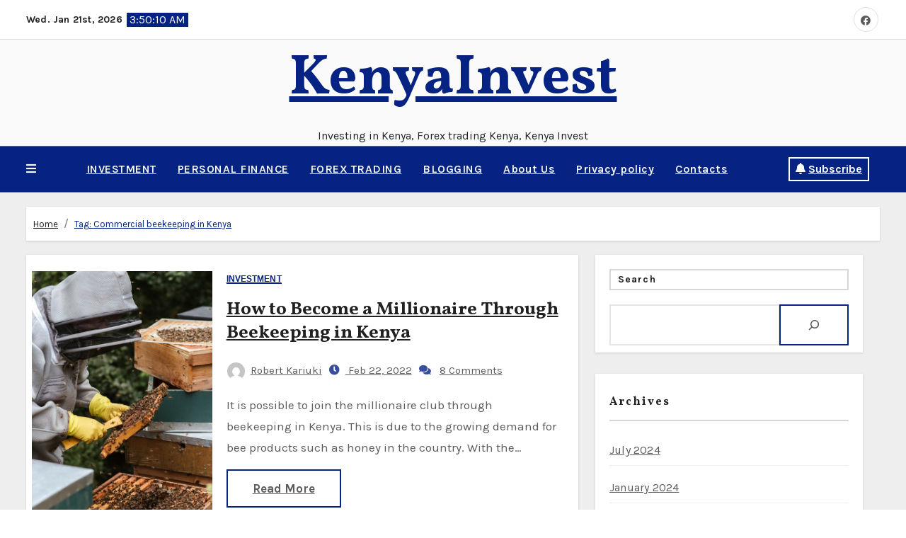

--- FILE ---
content_type: text/html; charset=UTF-8
request_url: https://kenyainvest.co.ke/tag/commercial-beekeeping-in-kenya/
body_size: 25491
content:
<!DOCTYPE html><html lang="en-US"><head><meta charset="UTF-8"/>
<script>var __ezHttpConsent={setByCat:function(src,tagType,attributes,category,force,customSetScriptFn=null){var setScript=function(){if(force||window.ezTcfConsent[category]){if(typeof customSetScriptFn==='function'){customSetScriptFn();}else{var scriptElement=document.createElement(tagType);scriptElement.src=src;attributes.forEach(function(attr){for(var key in attr){if(attr.hasOwnProperty(key)){scriptElement.setAttribute(key,attr[key]);}}});var firstScript=document.getElementsByTagName(tagType)[0];firstScript.parentNode.insertBefore(scriptElement,firstScript);}}};if(force||(window.ezTcfConsent&&window.ezTcfConsent.loaded)){setScript();}else if(typeof getEzConsentData==="function"){getEzConsentData().then(function(ezTcfConsent){if(ezTcfConsent&&ezTcfConsent.loaded){setScript();}else{console.error("cannot get ez consent data");force=true;setScript();}});}else{force=true;setScript();console.error("getEzConsentData is not a function");}},};</script>
<script>var ezTcfConsent=window.ezTcfConsent?window.ezTcfConsent:{loaded:false,store_info:false,develop_and_improve_services:false,measure_ad_performance:false,measure_content_performance:false,select_basic_ads:false,create_ad_profile:false,select_personalized_ads:false,create_content_profile:false,select_personalized_content:false,understand_audiences:false,use_limited_data_to_select_content:false,};function getEzConsentData(){return new Promise(function(resolve){document.addEventListener("ezConsentEvent",function(event){var ezTcfConsent=event.detail.ezTcfConsent;resolve(ezTcfConsent);});});}</script>
<script>if(typeof _setEzCookies!=='function'){function _setEzCookies(ezConsentData){var cookies=window.ezCookieQueue;for(var i=0;i<cookies.length;i++){var cookie=cookies[i];if(ezConsentData&&ezConsentData.loaded&&ezConsentData[cookie.tcfCategory]){document.cookie=cookie.name+"="+cookie.value;}}}}
window.ezCookieQueue=window.ezCookieQueue||[];if(typeof addEzCookies!=='function'){function addEzCookies(arr){window.ezCookieQueue=[...window.ezCookieQueue,...arr];}}
addEzCookies([]);if(window.ezTcfConsent&&window.ezTcfConsent.loaded){_setEzCookies(window.ezTcfConsent);}else if(typeof getEzConsentData==="function"){getEzConsentData().then(function(ezTcfConsent){if(ezTcfConsent&&ezTcfConsent.loaded){_setEzCookies(window.ezTcfConsent);}else{console.error("cannot get ez consent data");_setEzCookies(window.ezTcfConsent);}});}else{console.error("getEzConsentData is not a function");_setEzCookies(window.ezTcfConsent);}</script>
<script data-ezscrex='false' data-cfasync='false' data-pagespeed-no-defer>var __ez=__ez||{};__ez.stms=Date.now();__ez.evt={};__ez.script={};__ez.ck=__ez.ck||{};__ez.template={};__ez.template.isOrig=true;window.__ezScriptHost="//www.ezojs.com";__ez.queue=__ez.queue||function(){var e=0,i=0,t=[],n=!1,o=[],r=[],s=!0,a=function(e,i,n,o,r,s,a){var l=arguments.length>7&&void 0!==arguments[7]?arguments[7]:window,d=this;this.name=e,this.funcName=i,this.parameters=null===n?null:w(n)?n:[n],this.isBlock=o,this.blockedBy=r,this.deleteWhenComplete=s,this.isError=!1,this.isComplete=!1,this.isInitialized=!1,this.proceedIfError=a,this.fWindow=l,this.isTimeDelay=!1,this.process=function(){f("... func = "+e),d.isInitialized=!0,d.isComplete=!0,f("... func.apply: "+e);var i=d.funcName.split("."),n=null,o=this.fWindow||window;i.length>3||(n=3===i.length?o[i[0]][i[1]][i[2]]:2===i.length?o[i[0]][i[1]]:o[d.funcName]),null!=n&&n.apply(null,this.parameters),!0===d.deleteWhenComplete&&delete t[e],!0===d.isBlock&&(f("----- F'D: "+d.name),m())}},l=function(e,i,t,n,o,r,s){var a=arguments.length>7&&void 0!==arguments[7]?arguments[7]:window,l=this;this.name=e,this.path=i,this.async=o,this.defer=r,this.isBlock=t,this.blockedBy=n,this.isInitialized=!1,this.isError=!1,this.isComplete=!1,this.proceedIfError=s,this.fWindow=a,this.isTimeDelay=!1,this.isPath=function(e){return"/"===e[0]&&"/"!==e[1]},this.getSrc=function(e){return void 0!==window.__ezScriptHost&&this.isPath(e)&&"banger.js"!==this.name?window.__ezScriptHost+e:e},this.process=function(){l.isInitialized=!0,f("... file = "+e);var i=this.fWindow?this.fWindow.document:document,t=i.createElement("script");t.src=this.getSrc(this.path),!0===o?t.async=!0:!0===r&&(t.defer=!0),t.onerror=function(){var e={url:window.location.href,name:l.name,path:l.path,user_agent:window.navigator.userAgent};"undefined"!=typeof _ezaq&&(e.pageview_id=_ezaq.page_view_id);var i=encodeURIComponent(JSON.stringify(e)),t=new XMLHttpRequest;t.open("GET","//g.ezoic.net/ezqlog?d="+i,!0),t.send(),f("----- ERR'D: "+l.name),l.isError=!0,!0===l.isBlock&&m()},t.onreadystatechange=t.onload=function(){var e=t.readyState;f("----- F'D: "+l.name),e&&!/loaded|complete/.test(e)||(l.isComplete=!0,!0===l.isBlock&&m())},i.getElementsByTagName("head")[0].appendChild(t)}},d=function(e,i){this.name=e,this.path="",this.async=!1,this.defer=!1,this.isBlock=!1,this.blockedBy=[],this.isInitialized=!0,this.isError=!1,this.isComplete=i,this.proceedIfError=!1,this.isTimeDelay=!1,this.process=function(){}};function c(e,i,n,s,a,d,c,u,f){var m=new l(e,i,n,s,a,d,c,f);!0===u?o[e]=m:r[e]=m,t[e]=m,h(m)}function h(e){!0!==u(e)&&0!=s&&e.process()}function u(e){if(!0===e.isTimeDelay&&!1===n)return f(e.name+" blocked = TIME DELAY!"),!0;if(w(e.blockedBy))for(var i=0;i<e.blockedBy.length;i++){var o=e.blockedBy[i];if(!1===t.hasOwnProperty(o))return f(e.name+" blocked = "+o),!0;if(!0===e.proceedIfError&&!0===t[o].isError)return!1;if(!1===t[o].isComplete)return f(e.name+" blocked = "+o),!0}return!1}function f(e){var i=window.location.href,t=new RegExp("[?&]ezq=([^&#]*)","i").exec(i);"1"===(t?t[1]:null)&&console.debug(e)}function m(){++e>200||(f("let's go"),p(o),p(r))}function p(e){for(var i in e)if(!1!==e.hasOwnProperty(i)){var t=e[i];!0===t.isComplete||u(t)||!0===t.isInitialized||!0===t.isError?!0===t.isError?f(t.name+": error"):!0===t.isComplete?f(t.name+": complete already"):!0===t.isInitialized&&f(t.name+": initialized already"):t.process()}}function w(e){return"[object Array]"==Object.prototype.toString.call(e)}return window.addEventListener("load",(function(){setTimeout((function(){n=!0,f("TDELAY -----"),m()}),5e3)}),!1),{addFile:c,addFileOnce:function(e,i,n,o,r,s,a,l,d){t[e]||c(e,i,n,o,r,s,a,l,d)},addDelayFile:function(e,i){var n=new l(e,i,!1,[],!1,!1,!0);n.isTimeDelay=!0,f(e+" ...  FILE! TDELAY"),r[e]=n,t[e]=n,h(n)},addFunc:function(e,n,s,l,d,c,u,f,m,p){!0===c&&(e=e+"_"+i++);var w=new a(e,n,s,l,d,u,f,p);!0===m?o[e]=w:r[e]=w,t[e]=w,h(w)},addDelayFunc:function(e,i,n){var o=new a(e,i,n,!1,[],!0,!0);o.isTimeDelay=!0,f(e+" ...  FUNCTION! TDELAY"),r[e]=o,t[e]=o,h(o)},items:t,processAll:m,setallowLoad:function(e){s=e},markLoaded:function(e){if(e&&0!==e.length){if(e in t){var i=t[e];!0===i.isComplete?f(i.name+" "+e+": error loaded duplicate"):(i.isComplete=!0,i.isInitialized=!0)}else t[e]=new d(e,!0);f("markLoaded dummyfile: "+t[e].name)}},logWhatsBlocked:function(){for(var e in t)!1!==t.hasOwnProperty(e)&&u(t[e])}}}();__ez.evt.add=function(e,t,n){e.addEventListener?e.addEventListener(t,n,!1):e.attachEvent?e.attachEvent("on"+t,n):e["on"+t]=n()},__ez.evt.remove=function(e,t,n){e.removeEventListener?e.removeEventListener(t,n,!1):e.detachEvent?e.detachEvent("on"+t,n):delete e["on"+t]};__ez.script.add=function(e){var t=document.createElement("script");t.src=e,t.async=!0,t.type="text/javascript",document.getElementsByTagName("head")[0].appendChild(t)};__ez.dot=__ez.dot||{};__ez.queue.addFileOnce('/detroitchicago/boise.js', '//go.ezodn.com/detroitchicago/boise.js?gcb=195-0&cb=5', true, [], true, false, true, false);__ez.queue.addFileOnce('/parsonsmaize/abilene.js', '//go.ezodn.com/parsonsmaize/abilene.js?gcb=195-0&cb=e80eca0cdb', true, [], true, false, true, false);__ez.queue.addFileOnce('/parsonsmaize/mulvane.js', '//go.ezodn.com/parsonsmaize/mulvane.js?gcb=195-0&cb=e75e48eec0', true, ['/parsonsmaize/abilene.js'], true, false, true, false);__ez.queue.addFileOnce('/detroitchicago/birmingham.js', '//go.ezodn.com/detroitchicago/birmingham.js?gcb=195-0&cb=539c47377c', true, ['/parsonsmaize/abilene.js'], true, false, true, false);</script>
<script data-ezscrex="false" type="text/javascript" data-cfasync="false">window._ezaq = Object.assign({"ad_cache_level":0,"adpicker_placement_cnt":0,"ai_placeholder_cache_level":0,"ai_placeholder_placement_cnt":-1,"domain":"kenyainvest.co.ke","domain_id":385856,"ezcache_level":0,"ezcache_skip_code":0,"has_bad_image":0,"has_bad_words":0,"is_sitespeed":0,"lt_cache_level":0,"response_size":144492,"response_size_orig":138629,"response_time_orig":0,"template_id":120,"url":"https://kenyainvest.co.ke/tag/commercial-beekeeping-in-kenya/","word_count":0,"worst_bad_word_level":0}, typeof window._ezaq !== "undefined" ? window._ezaq : {});__ez.queue.markLoaded('ezaqBaseReady');</script>
<script type='text/javascript' data-ezscrex='false' data-cfasync='false'>
window.ezAnalyticsStatic = true;
window._ez_send_requests_through_ezoic = true;window.ezWp = true;
function analyticsAddScript(script) {
	var ezDynamic = document.createElement('script');
	ezDynamic.type = 'text/javascript';
	ezDynamic.innerHTML = script;
	document.head.appendChild(ezDynamic);
}
function getCookiesWithPrefix() {
    var allCookies = document.cookie.split(';');
    var cookiesWithPrefix = {};

    for (var i = 0; i < allCookies.length; i++) {
        var cookie = allCookies[i].trim();

        for (var j = 0; j < arguments.length; j++) {
            var prefix = arguments[j];
            if (cookie.indexOf(prefix) === 0) {
                var cookieParts = cookie.split('=');
                var cookieName = cookieParts[0];
                var cookieValue = cookieParts.slice(1).join('=');
                cookiesWithPrefix[cookieName] = decodeURIComponent(cookieValue);
                break; // Once matched, no need to check other prefixes
            }
        }
    }

    return cookiesWithPrefix;
}
function productAnalytics() {
	var d = {"dhh":"//go.ezodn.com","pr":[6],"omd5":"48a59c27c5cfffe36e3274fec97321f7","nar":"risk score"};
	d.u = _ezaq.url;
	d.p = _ezaq.page_view_id;
	d.v = _ezaq.visit_uuid;
	d.ab = _ezaq.ab_test_id;
	d.e = JSON.stringify(_ezaq);
	d.ref = document.referrer;
	d.c = getCookiesWithPrefix('active_template', 'ez', 'lp_');
	if(typeof ez_utmParams !== 'undefined') {
		d.utm = ez_utmParams;
	}

	var dataText = JSON.stringify(d);
	var xhr = new XMLHttpRequest();
	xhr.open('POST','//g.ezoic.net/ezais/analytics?cb=1', true);
	xhr.onload = function () {
		if (xhr.status!=200) {
            return;
		}

        if(document.readyState !== 'loading') {
            analyticsAddScript(xhr.response);
            return;
        }

        var eventFunc = function() {
            if(document.readyState === 'loading') {
                return;
            }
            document.removeEventListener('readystatechange', eventFunc, false);
            analyticsAddScript(xhr.response);
        };

        document.addEventListener('readystatechange', eventFunc, false);
	};
	xhr.setRequestHeader('Content-Type','text/plain');
	xhr.send(dataText);
}
__ez.queue.addFunc("productAnalytics", "productAnalytics", null, true, ['ezaqBaseReady'], false, false, false, true);
</script><base href="https://kenyainvest.co.ke/tag/commercial-beekeeping-in-kenya/"/>

<meta name="viewport" content="width=device-width, initial-scale=1"/>
<link rel="profile" href="http://gmpg.org/xfn/11"/>
		    <!-- PVC Template -->
    <script type="text/template" id="pvc-stats-view-template">
    <i class="pvc-stats-icon medium" aria-hidden="true"><svg aria-hidden="true" focusable="false" data-prefix="far" data-icon="chart-bar" role="img" xmlns="http://www.w3.org/2000/svg" viewBox="0 0 512 512" class="svg-inline--fa fa-chart-bar fa-w-16 fa-2x"><path fill="currentColor" d="M396.8 352h22.4c6.4 0 12.8-6.4 12.8-12.8V108.8c0-6.4-6.4-12.8-12.8-12.8h-22.4c-6.4 0-12.8 6.4-12.8 12.8v230.4c0 6.4 6.4 12.8 12.8 12.8zm-192 0h22.4c6.4 0 12.8-6.4 12.8-12.8V140.8c0-6.4-6.4-12.8-12.8-12.8h-22.4c-6.4 0-12.8 6.4-12.8 12.8v198.4c0 6.4 6.4 12.8 12.8 12.8zm96 0h22.4c6.4 0 12.8-6.4 12.8-12.8V204.8c0-6.4-6.4-12.8-12.8-12.8h-22.4c-6.4 0-12.8 6.4-12.8 12.8v134.4c0 6.4 6.4 12.8 12.8 12.8zM496 400H48V80c0-8.84-7.16-16-16-16H16C7.16 64 0 71.16 0 80v336c0 17.67 14.33 32 32 32h464c8.84 0 16-7.16 16-16v-16c0-8.84-7.16-16-16-16zm-387.2-48h22.4c6.4 0 12.8-6.4 12.8-12.8v-70.4c0-6.4-6.4-12.8-12.8-12.8h-22.4c-6.4 0-12.8 6.4-12.8 12.8v70.4c0 6.4 6.4 12.8 12.8 12.8z" class=""></path></svg></i> 
	 <%= total_view %> total views	<% if ( today_view > 0 ) { %>
		<span class="views_today">,  <%= today_view %> views today</span>
	<% } %>
	</span>
	</script>
		    <style>
#wpadminbar #wp-admin-bar-wsm_free_top_button .ab-icon:before {
	content: "\f239";
	color: #FF9800;
	top: 3px;
}
</style>
<style type="text/css">

:root {
  --secondary-color: #121418;
  --head-color: #212121;
  --stext-color: #000;
  --text-color: #5b5b5b;
  --wtext-color: #fff;
  --bg-color: #fff;
  --box-color: #fff;
  --wrap-color: #eee;
}
/*=#0c59db*/
::selection {
	color: white;
	background: #c69c53;
}

.bs-latest-news.two .bn_title h2:before {
    background-color: var(--head-color);
}

.bs-default.five .bs-head-detail {
    background: var(--secondary-color);
}
/*=#0c59db*/
/* --wrap-color: #eff2f7; */


.sidenav.offcanvas {
	background: #fff;
	color: var(--secondary-color);
}
.sidenav .btn_close,
.sidenav .navbar-nav a.nav-link {
	color: #000;
}
.sidenav .btn_close:hover,
.sidenav .navbar-nav a.nav-link:hover {
	color: #c69c53;
}
.sidenav .dropdown-menu {
	background: var(--secondary-color);
}
.sidenav .dropdown-item {
	color: #fff;
}
.sidenav .dropdown-item:hover, .sidenav .dropdown-item:focus {
	background: #c69c53;
	color: #fff;
}
.bs-blog-thumb.toggle {
    background-color: transparent;
}
.toggle-container.two{
	background-color: var(--bg-color);
}

/*==================== default header ====================*/
.bs-head-detail {
	background: var(--bg-color);
	border-bottom-color: rgba(185, 185, 185, 0.5);
}
.bs-head-detail .info-left li a , .bs-head-detail li a i, .bs-head-detail .info-right li a {
	color: #fff;
}
.bs-head-detail .top-date {
	color: var(--head-color);
}
.bs-head-detail .time {
	background: #c69c53;
	color: #fff;
}
.bs-latest-news .bn_title h2 {
	background: var(--head-color);
	color: var(--wtext-color);
}
.bs-latest-news .bs-latest-news-slider a {
	color: var(--text-color);
}
.bs-latest-news  h6.headline {
    color: var(--bg-color);
   
}
.bs-latest-news.two  {
	background: var(--box-color);
	color: var(--text-color);
}
.bs-latest-news.two .bn_title h2:before {
    background-color: var(--head-color);   
}  
.bs-default .navbar-wp .navbar-nav > li > a {
    color: var(--head-color);
}
.navbar-wp .navbar-nav > li > a {
    color: var(--head-color);
}
.bs-default .navbar-wp .navbar-nav > li > a:hover, 
.bs-default .navbar-wp .navbar-nav > li > a:focus, 
.bs-default .navbar-wp .navbar-nav > .active > a, 
.bs-default .navbar-wp .navbar-nav > .active > a:hover, 
.bs-default .navbar-wp .navbar-nav > .active > a:focus {
    color: #c69c53;
}
.bs-default .bs-header-main .inner{
	background-color: var(--bg-color);
}

.navbar-wp {
	background: var(--bg-color);
	border-color: rgba(185, 185, 185, 0.5);
}
.navbar-wp .dropdown-menu {
	background: var(--bg-color);
}
.navbar-wp .dropdown-menu > li > a {
	background: var(--bg-color);
	color: var(--text-color);
}
.navbar-wp .dropdown-menu > li > a:hover,
.navbar-wp .dropdown-menu > li > a:focus  {
	background: #c69c53;
	color: white;
}
.navbar-wp .dropdown-menu.searchinner .btn {
	background: #c69c53 !important;
	color: #fff !important;
}
.navbar-wp .dropdown-menu.searchinner .btn:hover {
	background-color: #121418 !important;
	color: #fff;
}
/* ---bs-default two-- */

.bs-headtwo .navbar-wp .navbar-nav > li > a {
    color: var(--head-color);
}

/* ---bs-default three-- */
.bs-headthree .bs-header-main .inner {
    background-color: var(--bg-color);
}
.bs-headthree .navbar-wp .navbar-nav > li > a {
    color: var(--head-color);
}
.bs-headthree .bs-head-detail {
	background: var(--secondary-color);
	
}
.bs-headthree .bs-latest-news .bs-latest-news-slider a {
	color: var(--head-color);
}

/* ---bs-default four-- */

.bs-headfour .bs-head-detail {
    background-color: var(--secondary-color);
}
.bs-headfour .bs-head-detail .top-date {
    color: var(--bg-color);
}
.bs-headfour .navbar-wp .navbar-nav > li > a {
    color: var(--head-color);
}

/* ---bs-default five-- */
.bs-headfive .bs-head-detail {
    background: var(--secondary-color);
}
.bs-headfive .navbar-wp .navbar-nav > li > a {
    color: var(--bg-color);
}
.bs-headfive .navbar-wp {
    background: rgba(0, 0, 0, 0.5);
}
.bs-headfive .desk-header i {
	color: var(--bg-color);
}
.bs-head-detail .bs-latest-news {
    background: unset;
}
.bs-head-detail .bs-latest-news .bs-latest-news-slider a {
	color: #fff;
}
/* ---bs-default six-- */
.bs-headsix .bs-head-detail {
    background: var(--wrap-color);  
}
.bs-headsix .bs-header-main .inner{
	background-color: var(--bg-color);
}
.bs-headsix868 [role=button] {
    cursor: pointer;
    padding: 15px 0;
}
.btn.btn-subscribe {
	color: var(--text-color);
    border-color: #c69c53;
}
.btn.btn-subscribe:hover {
	background: var(--secondary-color);
    color: #fff;
    border-color: var(--secondary-color);
}
.bs-default .desk-header .msearch:hover { 
    color: var(--head-color);
}
.wp-block-search__input:hover, .wp-block-search__inside-wrapper .wp-block-search__input:focus {
	border-color: #c69c53;
}
.wp-block-latest-comments__comment-excerpt p{
	color: var(--head-color);
}
.post-share-icons a:hover{
	color: var(--head-color);
}
/*==================== Offcanvas-header ====================*/
.offcanvas-body h1, .offcanvas-body h2, .offcanvas-body h3, .offcanvas-body h4, .offcanvas-body h5, .offcanvas-body h6 {
	color: #212121;
}
/*==================== Body & Global ====================*/
.wrapper {
    background: var(--wrap-color);
}
body {
	color: #5b5b5b;
}
input:not([type]), input[type="email"], input[type="number"], input[type="password"], input[type="tel"], input[type="url"], input[type="text"], textarea {
	color: #9b9ea8;
	border-color: #eef3fb;
}
.form-control:hover, textarea:hover, input:not([type]):hover, input[type="email"]:hover, input[type="number"]:hover, input[type="password"]:hover, input[type="tel"]:hover, input[type="url"]:hover, input[type="text"]:hover, input:not([type]):focus, input[type="email"]:focus, input[type="number"]:focus, input[type="password"]:focus, input[type="tel"]:focus, input[type="url"]:focus, input[type="text"]:focus {
	border-color: #c69c53;
}
input[type="submit"], button {
	background: #c69c53;
	border-color: #c69c53;
	color: #fff;
}
input[type="submit"]:hover, button:hover,input[type="submit"]:focus, button:focus {
	background: var(--secondary-color);
	border-color: var(--secondary-color);
	color: #fff;
}
a {
	color: #c69c53;
}
a:hover, a:focus {
	color: var(--secondary-color);
}
.wp-block-calendar tbody td{
	color: var(--text-color);
}
.bs-error-404 h1 i {
	color: #c69c53;
}
.grey-bg {
	background: #f4f7fc;
}
.bs .swiper-button-prev, 
.bs .swiper-button-next {
	background: var(--secondary-color);
	color: #fff;
}
.bs .swiper-button-prev:hover,
 .bs .swiper-button-next:hover  {
	background: #c69c53;
	color: #fff;
}
.homemain .bs-blog-thumb.lg {
	background-color: var(--box-color);
}
.thumbs-slider2.bs .swiper-button-prev,
 .thumbs-slider2.bs .swiper-button-next {
    background: rgba(0,0,0,0.3);
    color: #fff;
}

.homemain.three.bs .swiper-button-prev,
 .homemain.three.bs .swiper-button-next {
    background: var(--bg-color);
    color: #c69c53;
	box-shadow: 0 0 17px 8px rgb(212 212 212 / 50%);
}
.homemain.three.bs .swiper-button-prev:hover,
 .homemain.three.bs .swiper-button-next:hover {
    background: #c69c53;
    color: var(--bg-color);
  
}
.homemain.three.bs .swiper-button-prev:focus,
 .homemain.three.bs .swiper-button-next:focus {
    background: #c69c53;
    color: var(--bg-color);
}
.bs-social li a {
	background: var(--bg-color);
	color: var(--text-color);
	 border-color: #E0E0E0;
}
.bs-social li a i {
	color: var(--text-color);
}
.bs-social li a:hover, .bs-social li a:focus {
	background: #c69c53;
	color: #fff;
	border-color: #c69c53;
}
.bs-social li a:hover i, .bs-social li a:focus i { 
	color: #fff; 
}
.bs-widget.promo {
	background-color: #eee;
}
.bs-widget.promo:hover .text::before{
	border-top-color: #c69c53;
    border-right-color: #c69c53;
}
.bs-widget.promo:hover .text::after{
	border-bottom-color: #c69c53;
    border-left-color: #c69c53;
}
.bs-widget.promo .inner-content {
    background: rgba(0, 0, 0, 0.1);
}
.bs-widget.promo:hover .inner-content {
    background: rgba(255, 255, 255, 0.8);
}
.bs-widget.promo h5 a { 
	color: var(--text-color);
    background: var(--bg-color);
}
.bs-widget.promo:hover h5 a, .bs-widget.promo h5 a:focus { 
	background: #c69c53;
	color: #fff;
}
.bs-widget .bs-widget-tags a{
	color: var(--text-color);
    background: var(--bg-color);
    border-color: #d7d7d7;
}
.tabarea-area .nav-tabs .nav-link {
	background: var(--bg-color);
	color: var(--text-color);
	border-color: #eee;
}
.tabarea-area .nav-tabs .nav-link:hover,.tabarea-area .nav-tabs .nav-link:focus, 
.tabarea-area .nav-tabs .nav-link.active {
	background: #c69c53;
	color: #fff;
	border-color: #c69c53;
}
/*==================== widget latest ====================*/
.media.bs-latest .title a {
    color: var(--head-color);
}
.media.bs-latest .title a:hover {
    color: #c69c53;
}
.bs-category a {
	color: #c69c53;
	background-color: var(--bg-color);
}
/*==================== widget Title ====================*/
.missed {
	background: var(--bg-color);
}
/*==================== widget Title ====================*/
.bs-widget-title {
	color: var(--head-color);
    border-color: #d7d7d7;
}
.bs-blog-category a:after {
    background-color: #c69c53;
}
.bs-widget-title:after, .bs-widget-title:before {
    border-color: #d7d7d7;
}
.bs-widget-title.two {
    border-color: #d7d7d7;
}
.bs-widget-title.two .title {
	background: #c69c53;
	color: #fff;
}

blockquote::before {
    color: #c69c53;
}

/*==================== featured tab widget ====================*/
.featured-tab-widget .nav-link.active, .featured-tab-widget .nav-link:hover, .featured-tab-widget .nav-link:focus {
    color: #c69c53;
}
.featured-tab-widget .nav-link {
    color: var(--secondary-color);
}
/*==================== Blog ====================*/
.small-post  {
	background: var(--box-color);
}
.small-post h5.title a {
	color: var(--head-color);
}
.small-post h5.title a:hover, .small-post h5.title a:focus {
	color: #c69c53;
}
/*==================== Blog ====================*/
.bs-blog-post {
	background: var(--box-color);
}
.bs-blog-post .small {
    color: var(--text-color);
}
.bs-blog-post .single .nav-links a, .bs-blog-post .single .single-nav-links a {
    color: var(--head-color);
}
.bs-blog-post .single .nav-links a:hover, .bs-blog-post .single .single-nav-links a:hover {
    color: #c69c53;
}
.bs-blog-post.two .small {
    background: var(--box-color);
    color: var(--text-color);
}
.bs-blog-post.three .title a {
	color: #fff;
}
.bs-blog-post.three .bs-blog-meta a {
    color: #fff;
}
.bs-blog-post.four .small {
    background-color: var(--box-color);
}
.bs-blog-post .bs-header .bs-blog-date {
    color: var(--text-color);
}
.bs-widget .recentarea-slider .media.bs-blog-post  {
	border-color: #d7d7d7;
}
.bs-widget .bs-author h4{
	color: var(--head-color);
}
.bs-widget .bs-author {
	color: var(--text-color);
}
.media.bs-blog-post {
	background: unset;
	border-color: #d7d7d7;
}
.media.bs-blog-post a {
	color: var(--text-color);
}
.media.bs-blog-post a:hover, .media.bs-blog-post a:focus {
	color: #c69c53;
}

.bs-blog-thumb .bs-blog-inner.two::after {
     background-color: transparent; 
}
.bs-blog-thumb .bs-blog-inner h4, .bs-blog-thumb .bs-blog-inner h4 a{
	color: var(--head-color);
}
.bs-blog-thumb .bs-blog-inner h4:hover, .bs-blog-thumb .bs-blog-inner h4 a:hover, .bs-blog-thumb .bs-blog-inner h4 a:focus{
	color: #c69c53;
}
.bs-blog-thumb .bs-blog-inner.two h4, .bs-blog-thumb .bs-blog-inner.two h4 a {
    color: var(--bg-color);
}
.bs-blog-inner.two .bs-blog-category a {
    color: var(--wrap-color);
}
.bs-blog-category:before {
    background: #c69c53;
}
.bs-blog-category a {
	color: #c69c53;
}
.bs-blog-category a:hover, .bs-blog-category a:focus {
	color: var(--text-color);
}
.bs-blog-post h4.title, .bs-blog-post h4.title a,.bs-blog-post h1.title, .bs-blog-post h1.title a {
	color: var(--head-color);
}
.bs-blog-post h4.title a:hover, .bs-blog-post h4.title a:focus, .bs-blog-post h1.title a:hover, .bs-blog-post h1.title a:focus {
	color: #c69c53;
}
.bs-author:before, .bs-blog-date:before, .comments-link:before, .cat-links:before, .tag-links:before {
    color: #c69c53;
}
.bs-blog-meta, .bs-blog-meta a{
	color: var(--text-color);
}
.bs-blog-thumb.toggle .bs-blog-inner .bs-blog-category a{
	color: var(--wrap-color);
}
.bs-blog-thumb.toggle .bs-blog-inner h4 a{
 color: var(--bg-color);
}
.bs-blog-thumb.toggle  .bs-blog-meta a {
    color: var(--bg-color);
}
.bs-blog-meta a:hover, .bs-blog-meta a:focus{
	color: #c69c53;
}
.bshre .post-share-icons a {
	background-color: var(--box-color);
}
.bshre .post-share-icons a {
	color: var(--text-color);
}
.post-share-icons a:hover {
	border-color: #c69c53;
}
.bs-info-author-block {
	background: var(--box-color);
}
.bs-info-author-block .bs-author-pic img,.comments-area img.avatar {
    border-bottom-color: #c69c53;
    border-left-color: #c69c53;
    border-top-color: #e5e5e5;
    border-right-color: #e5e5e5;
}
.bs-info-author-block h4 a {
   color: var(--head-color);
}
.bs-info-author-block h4 a:hover, .bs-info-author-block h4 a:focus {
   color: #c69c53;
}
.comments-area a {
	color: var(--head-color); 
}
.comments-area a {
	color: var(--head-color); 
}
.comments-area .reply a {
	color: #fff;
    background: #c69c53;
    border-color: #c69c53;
}
.comments-area .reply a:hover, .comments-area .reply a:focus {
	color: #fff;
    background: var(--secondary-color);
    border-color: var(--secondary-color);
}

.bs-widget .bs-author img.rounded-circle {
    border-bottom-color: #c69c53;
    border-left-color: #c69c53;
    border-top-color: #e5e5e5;
    border-right-color: #e5e5e5;
}
.widget_block h2 {
	color: var(--head-color);
	border-color: #d7d7d7;
}
.wp-block-tag-cloud a {
	color: var(--text-color);
    background: var(--box-color);
    border-color: #d7d7d7;
}
.wp-block-tag-cloud a:hover, .wp-block-tag-cloud a:focus {
	color: #fff;
	background: #c69c53;
	border-color: #c69c53;
}

.bs-blog-meta span{ color: #c69c53; }
/*==================== Sidebar ====================*/
.bs-sidebar .bs-widget {
	background: var(--box-color);
	border-color: #d7d7d7;
}
.bs-sidebar .bs-widget .bs-widget-title:after, .bs-sidebar .bs-widget .bs-widget-title:before {
	border-color: #d7d7d7;
}
.bs-sidebar .bs-widget h6 {
	color: var(--head-color);
	border-color: #d7d7d7;
}
.bs-sidebar .bs-widget .title {
	color: var(--head-color);
}
.bs-sidebar .bs-widget ul li {
	border-color: #eee;
}
.bs-sidebar .bs-widget ul li a {
	color: var(--text-color);
}
.bs-sidebar .bs-widget ul li a:hover, .bs-sidebar .bs-widget ul li a:focus {
	color: #c69c53;
}
.bs-sidebar .bs-widget .bs-widget-tags a, .bs-sidebar .bs-widget .tagcloud a {
	color: var(--text-color);
    background: var(--bg-color);
	border-color: #d7d7d7;
}
.bs-sidebar .bs-widget .bs-widget-tags a:hover, .bs-sidebar .bs-widget .tagcloud a:hover, .bs-sidebar .bs-widget .bs-widget-tags a:focus, .bs-sidebar .bs-widget .tagcloud a:focus {
	color: #fff;
	background: #c69c53;
	border-color: #c69c53;
}
.bs-sidebar .bs-widget.widget_search .btn {
	color: #fff;
	background: #c69c53;
	border-color: #c69c53;
}
.bs-sidebar .bs-widget.widget_search .btn:hover, .bs-sidebar .bs-widget.widget_search .btn:focus  {
	color: #fff;
	background: var(--secondary-color);
	border-color: var(--secondary-color);
}
.bs-widget .calendar_wrap table thead th, .bs-widget .calendar_wrap  table, .bs-widget .calendar_wrap td {
	border-color: rgba(51, 51, 51, 0.1);
	color: var(--text-color);
}
.bs-widget .calendar_wrap table caption {
	background: #c69c53;
	border-color: #c69c53;
	color: #fff;
}
/*==================== general ====================*/
h1, .h1, h2, .h2, h3, .h3, h4, .h4, h5, .h5, h6, .h6 {
	color: #212121;
}
.btn, .btn-theme, .more-link { 
	color: var(--text-color);
	border-color: #c69c53;
}
.btn-theme:hover, .btn-theme:focus, .more-link:hover, .more-link:focus {
	background: var(--secondary-color);
	color: #fff;
	border-color: var(--secondary-color);
}
.btn-blog:hover, .btn-blog:focus {
	background: #c69c53;
	color: #fff;
	border-color: #c69c53;
}
button, [type=button], [type=reset], [type=submit] {
    background: transparent !important;
    color: var(--text-color) !important;
    border-color: #c69c53 !important;
}
button:hover, [type=button]:hover, [type=reset]:hover, [type=submit]:hover
,button:focus, [type=button]:focus, [type=reset]:focus, [type=submit]:focus {
    background: var(--secondary-color) !important;
    color: #fff !important;
    border-color: var(--secondary-color) !important;
}
/*==================== pagination color ====================*/
.pagination > li > a, .pagination > li > span {
	background: #fff;
	color: #999;
}
.pagination > .active > a, .pagination > .active > a:hover, .pagination > li > a:hover, .pagination > li > a:focus, .pagination > .active > a, .pagination > .active > span, .pagination > .active > a:hover, .pagination > .active > span:hover, .pagination > .active > a:focus, .pagination > .active > span:focus {
	border-color: #c69c53;
	background: #c69c53;
	color: #fff;
}
.page-item.active .page-link {
  border-color: #c69c53;
	background: #c69c53;
	color: #fff;
}
.pagination .page-numbers{
	background: #fff;
}
.navigation.pagination .nav-links .page-numbers.current, .navigation.pagination .nav-links a:hover, a.error-btn { background-color: #c69c53; color:#fff; }
/*=== navbar drop down hover color ===*/
.navbar-base .navbar-nav > .open > a, .navbar-base .navbar-nav > .open > a:hover, .navbar-base .navbar-nav > .open > a:focus {
	color: #fff;
}

.navigation.pagination > .active > a, .navigation.pagination > .active > a:hover, .navigation.pagination > li > a:hover, .navigation.pagination > li > a:focus, .navigation.pagination > .active > a, .navigation.pagination > .active > span, .navigation.pagination > .active > a:hover, .navigation.pagination > .active > span:hover, .navigation.pagination > .active > a:focus, .navigation.pagination > .active > span:focus {
    border-color: #c69c53;
    background: #c69c53;
    color: #fff;
}
/*==================== typo ====================*/
.bs-breadcrumb-section .overlay {
	background: var(--box-color);
}
.bs-breadcrumb-section .breadcrumb a  {
	color: var(--head-color);
}
.bs-breadcrumb-section .breadcrumb a:hover,
.bs-breadcrumb-section .breadcrumb a:focus,
.bs-breadcrumb-section .breadcrumb .active a {
	color: #c69c53;
}
.bs-breadcrumb-title h1 {
	color: var(--head-color);
}
.bs-page-breadcrumb > li a {
	color: var(--head-color);
}
.bs-page-breadcrumb > li a:hover, .bs-page-breadcrumb > li a:focus {
	color: #c69c53;
}
.bs-page-breadcrumb > li + li:before {
	color: var(--head-color);
}
.bs-contact .bs-widget-address {
	background: #fff;
}
.bs-contact .bs-widget-address li span.icon-addr i {
	color: #c69c53;
}
/*==================== footer background ====================*/
.footer-first {
    background: var(--bg-color);
}
footer .overlay {
	background: var(--secondary-color);;
}
footer .bs-widget h6{
	color: #000;
}
footer .bs-widget ul li {
	color: #bbb;
}
footer .text-input button.sub-link  a{
	color: var(--bg-color);
}
footer .bs-widget ul li a {
	color: #bbb;
}
footer .checkbox a {
    color: var(--secondary-color);
}
footer .bs-widget ul li a:hover, footer .bs-widget ul li a:focus {
	color: #c69c53;
}
footer .bs-widget .calendar_wrap table thead th, footer .bs-widget .calendar_wrap table tbody td,footer .bs-widget #calendar_wrap td, footer .bs-widget #calendar_wrap th, footer .bs-widget .calendar_wrap table caption {
    color: #f2f7fd;
	border-color: #eee;
}
footer .bs-footer-copyright {
	background: #000;
}
footer .bs-footer-copyright, footer .bs-footer-copyright p, footer .bs-footer-copyright a {
	color: #bbb;
}
footer .bs-footer-copyright a:hover, footer .bs-footer-copyright a:focus {
	color: #c69c53;
}
footer .bs-widget p {
	color: #bbb;
}
footer .bs-widget.widget_search .btn {
	color: #fff;
	background: #c69c53;
	border-color: #c69c53;
}
footer .bs-widget.widget_search .btn:hover, footer .bs-widget.widget_search .btn:focus {
	background: var(--secondary-color);
	border-color: var(--secondary-color);
}
/* footer .bs-widget .bs-widget-tags a, footer .bs-widget .tagcloud a {
	background: rgba(255,255,255,0.1);
    color: #000;
} */
footer .bs-widget .bs-widget-tags a:hover, footer .bs-widget .tagcloud a:hover, footer .bs-widget .bs-widget-tags a:focus, footer .bs-widget .tagcloud a:focus {
	color: #fff;
	background: #c69c53;
}
.bs_upscr {
	background: #c69c53;
	border-color: #c69c53;
	color: #fff !important;
}
.bs_upscr:hover, .bs_upscr:focus {
	color: #fff;
}
/*form-control*/
footer .callout h2 {
    color: var(--head-color);
}
.bs-section.insta .title {
    color: var(--head-color);
}
.insta-img:before {
    background: #000;	
}
.insta-img .icon i{
	color: var(--bg-color);
}
.insta-img:hover .icon::before{
	border-top-color: #c69c53;
    border-right-color: #c69c53;
}
 .insta-img:hover .icon::after{
	border-bottom-color: #c69c53;
    border-left-color: #c69c53;
}

.form-group label {
    color: #515151;
}

.form-control {
	border-color: #eef3fb;
}
.form-control:focus {
	border-color: #c69c53;
}
.form-group label::before {
    background-color: #dddddd;
}
.form-group label::after {
	background-color: #c69c53;
}

.woocommerce ul.products li.product .woocommerce-loop-product__title {
	color: var(--secondary-color);
}
.woocommerce-page .products h3 {
	color: #333;
}
.woocommerce div.product .woocommerce-tabs .panel h2 {
	color: #333;
}
.related.products h2 {
	color: #333;
}
.woocommerce nav.woocommerce-pagination ul li a {
	color: #333;
}
.woocommerce nav .woocommerce-pagination ul li span {
	color: #333;
}
.woocommerce nav.woocommerce-pagination ul li a {
	border-color: #ddd;
}
.woocommerce nav .woocommerce-pagination ul li span {
	border-color: #ddd;
}

/*----woocommerce----*/ 
.woocommerce-cart table.cart td.actions .coupon .input-text {
	border-color: #ebebeb;
}
/*-theme-background-*/ 
.woocommerce nav.woocommerce-pagination ul li a:focus, .woocommerce nav.woocommerce-pagination ul li a:hover, .woocommerce nav.woocommerce-pagination ul li span.current, .woocommerce #respond input#submit, .woocommerce input.button.alt, .woocommerce .cart .button, .woocommerce .cart input.button, .woocommerce a.button, .woocommerce button.button, .woocommerce-page .products a.button, .woocommerce #respond input#submit, .woocommerce a.button, .woocommerce button.button, .woocommerce input.button, .woocommerce #respond input#submit.alt.disabled, .woocommerce #respond input#submit.alt.disabled:hover, .woocommerce #respond input#submit.alt:disabled, .woocommerce #respond input#submit.alt:disabled:hover, .woocommerce #respond input#submit.alt[disabled]:disabled, .woocommerce #respond input#submit.alt[disabled]:disabled:hover, .woocommerce a.button.alt.disabled, .woocommerce a.button.alt.disabled:hover, .woocommerce a.button.alt:disabled, .woocommerce a.button.alt:disabled:hover, .woocommerce a.button.alt[disabled]:disabled, .woocommerce a.button.alt[disabled]:disabled:hover, .woocommerce button.button.alt.disabled, .woocommerce button.button.alt.disabled:hover, .woocommerce button.button.alt:disabled, .woocommerce button.button.alt:disabled:hover, .woocommerce button.button.alt[disabled]:disabled, .woocommerce button.button.alt[disabled]:disabled:hover, .woocommerce input.button.alt.disabled, .woocommerce input.button.alt.disabled:hover, .woocommerce input.button.alt:disabled, .woocommerce input.button.alt:disabled:hover, .woocommerce input.button.alt[disabled]:disabled, .woocommerce input.button.alt[disabled]:disabled:hover {
	background: #c69c53;
}
.woocommerce #respond input#submit.alt, .woocommerce a.button.alt, .woocommerce button.button.alt, .woocommerce input.button.alt {
	background-color: #c69c53 !important; 
}
.woocommerce nav.woocommerce-pagination ul li a, .woocommerce nav.woocommerce-pagination ul li span {
	background: #ebe9eb;
	color: #999;
}
/*-theme-color-*/ 
.woocommerce #respond input#submit, .woocommerce a.button.alt, .woocommerce button.button.alt, .woocommerce input.button.alt, .woocommerce-page .products .added_to_cart, .woocommerce div.product .woocommerce-tabs ul.tabs li.active, .woocommerce div.product .woocommerce-tabs ul.tabs li.active {
	color: #c69c53;
}
/*-theme-border-color-*/ 
.woocommerce-cart table.cart td.actions .coupon .input-text:hover, .woocommerce-cart table.cart td.actions .coupon .input-text:focus, .woocommerce div.product .woocommerce-tabs ul.tabs li.active, .woocommerce nav .woocommerce-pagination ul li a:focus, .woocommerce nav .woocommerce-pagination ul li a:hover, .woocommerce nav.woocommerce-pagination ul li span.current, .woocommerce nav.woocommerce-pagination ul li a:focus, .woocommerce nav.woocommerce-pagination ul li a:hover, .woocommerce nav.woocommerce-pagination ul li span.current {
	border-color: #c69c53;
}

/*-theme-secondary-background-*/ 
.woocommerce #review_form #respond .form-submit input:hover, .woocommerce-page .products a.button:hover, .woocommerce .cart .button:hover, .woocommerce .cart input.button:hover, .woocommerce #respond input#submit.alt:hover, .woocommerce a.button.alt:hover, .woocommerce button.button.alt:hover, .woocommerce input.button.alt:hover, .woocommerce #respond input#submit:hover, .woocommerce #respond input#submit:focus, .woocommerce a.button:hover, .woocommerce a.button:focus, .woocommerce button.button:hover, .woocommerce button.button:focus, .woocommerce input.button:hover, .woocommerce input.button:focus {
	background: var(--secondary-color);
	color: #fff;
}
/*-theme-secondary-color-*/ 
.woocommerce div.product .woocommerce-tabs ul.tabs li a {
	color: #161c28;
}
/*-theme-color-white-*/ 
.woocommerce-page .woocommerce .woocommerce-info a, .woocommerce-page .woocommerce .woocommerce-info:before, .woocommerce-page .woocommerce-message, .woocommerce-page .woocommerce-message a, .woocommerce-page .woocommerce-message a:hover, .woocommerce-page .woocommerce-message a:focus, .woocommerce .woocommerce-message::before, .woocommerce-page .woocommerce-error, .woocommerce-page .woocommerce-error a, .woocommerce-page .woocommerce .woocommerce-error:before, .woocommerce-page .woocommerce-info, .woocommerce-page .woocommerce-info a, .woocommerce-page .woocommerce-info:before, .woocommerce-page .woocommerce .woocommerce-info, .woocommerce-cart .wc-proceed-to-checkout a .checkout-button, .woocommerce .cart .button, .woocommerce .cart input.button, .woocommerce a.button, .woocommerce button.button, .woocommerce #respond input#submit, .woocommerce a.button.alt, .woocommerce button.button.alt, .woocommerce input.button.alt, .woocommerce nav .woocommerce-pagination ul li a:focus, .woocommerce nav.woocommerce-pagination ul li a:hover, .woocommerce nav.woocommerce-pagination ul li span.current, .woocommerce #respond input#submit, .woocommerce a.button, .woocommerce button.button, .woocommerce input.button, .woocommerce-page .products a.button, .woocommerce #respond input#submit:hover, .woocommerce #respond input#submit:focus, .woocommerce a.button:hover, .woocommerce a.button:focus, .woocommerce button.button:hover, .woocommerce button.button:focus, .woocommerce input.button:hover, .woocommerce input.button:focus {
	color: #fff;
}

.woocommerce .products span.onsale, .woocommerce span.onsale {
	background: #c69c53;
}

.woocommerce-page .products a .price, .woocommerce ul.products li.product .price, .woocommerce div.product p.price, .woocommerce div.product span.price {
	color: #000;
}
.woocommerce-page .products a .price ins {
	color: #e96656;
}
.woocommerce-page .products .star-rating, .woocommerce-page .star-rating span, .woocommerce-page .stars span a {
	color: #ffc107;
}

/*woocommerce-messages*/
.woocommerce-page .woocommerce-message {
	background: #2ac56c;
}
.woocommerce-page .woocommerce-message a {
	background-color: #c69c53;
}
.woocommerce-page .woocommerce-message a:hover, .woocommerce-page .woocommerce-message a:focus {
	background-color: #388e3c;
}
.woocommerce-page .woocommerce-error {
	background: #ff5252;
}
.woocommerce-page .woocommerce-error a {
	background-color: #F47565;
}
.woocommerce-page .woocommerce-info {
	background: #4593e3;
}
.woocommerce-page .woocommerce-info a {
	background-color: #5fb8dd;
}
.woocommerce-page .woocommerce .woocommerce-info {
	background: rgb(58, 176, 226);
}

/*woocommerce-Price-Slider*/ 
.woocommerce .widget_price_filter .ui-slider .ui-slider-range {
	background: #c69c53;
}
.woocommerce .widget_price_filter .ui-slider .ui-slider-handle {
	background: #c69c53;
}
.woocommerce-page .woocommerce-ordering select {
	color: #A0A0A0;
}
/*woocommerce-price-filter*/
.woocommerce .widget_price_filter .price_slider_wrapper .ui-widget-content {
	background: #1a2128;
}
/*woocommerce-form*/
.woocommerce form .form-row input.input-text, .woocommerce form .form-row textarea {
	border-color: #ccc;
	color: #999;
}
.woocommerce form .form-row label { 
	color: #222;
}
footer .bs-widget h1, footer .bs-widget h2, footer .bs-widget h3, footer .bs-widget h4, footer .bs-widget h5, footer .bs-widget h6{
color: #bbb;
}
footer .bs-widget blockquote, footer .bs-widget blockquote p{
color:  var(--text-color);
}
blockquote {
    border-left: 5px solid #c69c53;
	background: var(--box-color);
}
footer .bs-widget .small-post-content p, footer .bs-widget .small-post-content .bs-blog-meta a{
color: #212121;
}
footer .bs-widget .wp-block-table ,footer .bs-widget .wp-block-calendar table caption {
    color:#bbb;
}
@media (max-width: 991.98px){
/* .collapse.navbar-collapse {
    background: #fff;
} */

.bs-headfive .collapse.navbar-collapse {
    background: transparent;
}
.navbar-toggler-icon {
    background-color: #fff;
}
.bs-headfive .navbar-wp .navbar-nav > li > a.nav-link, .navbar-wp .dropdown-menu > li > a {
    background: transparent;
    color: #fff;
}
}

@media (max-width: 767.98px) {
	.navbar-wp .navbar-nav > li > a.nav-link,.navbar-wp .dropdown-menu > li > a {
		background: transparent;
    	color: var(--head-color);
	}
	input[type="submit"], button {
	
		color: #000;
	}
}


::-webkit-scrollbar-thumb:hover, .bs-widget .recentarea-slider .bs-post-area:before
{
	 background: #c69c53;
}

.img-shadow {
    box-shadow: -30px 30px 1px 0 #c69c53;
}
</style>

<style type="text/css">

:root {
  --secondary-color: #121418;
  --head-color: #212121;
  --stext-color: #000;
  --text-color: #5b5b5b;
  --wtext-color: #fff;
  --bg-color: #fff;
  --box-color: #fff;
  --wrap-color: #eee;
}
/*=#0c59db*/
::selection {
	color: white;
	background: #062383;
}

.bs-latest-news.two .bn_title h2:before {
    background-color: var(--head-color);
}

.bs-default.five .bs-head-detail {
    background: var(--secondary-color);
}
/*=#0c59db*/
/* --wrap-color: #eff2f7; */


.sidenav.offcanvas {
	background: #fff;
	color: var(--secondary-color);
}
.sidenav .btn_close,
.sidenav .navbar-nav a.nav-link {
	color: #000;
}
.sidenav .btn_close:hover,
.sidenav .navbar-nav a.nav-link:hover {
	color: #062383;
}
.sidenav .dropdown-menu {
	background: var(--secondary-color);
}
.sidenav .dropdown-item {
	color: #fff;
}
.sidenav .dropdown-item:hover, .sidenav .dropdown-item:focus {
	background: #062383;
	color: #fff;
}
.bs-blog-thumb.toggle {
    background-color: transparent;
}
.toggle-container.two{
	background-color: var(--bg-color);
}
/*==================== default header ====================*/
.bs-head-detail {
	background: #fff;
	border-bottom-color: rgba(185, 185, 185, 0.5);
}
.bs-head-detail .info-left li a , .bs-head-detail li a i, .bs-head-detail .info-right li a {
	color: #fff;
}
.bs-head-detail .top-date {
	color: var(--head-color);
}
.bs-head-detail .time {
	background: #062383;
	color: #fff;
}
.bs-latest-news .bn_title h2 {
	background: var(--head-color);
	color: var(--wtext-color);
}
.bs-latest-news .bs-latest-news-slider a {
	color: var(--text-color);
}
.bs-latest-news  h6.headline {
    color: var(--bg-color);
   
}
.bs-latest-news.two  {
	background: var(--box-color);
	color: var(--text-color);
}
.bs-latest-news.two .bn_title h2:before {
    background-color: var(--head-color);   
}
.bs-default .navbar-wp {
    background-color: #062383;   
}  
.bs-default .navbar-wp .navbar-nav > li > a {
    color: #fff !important;
}
.navbar-wp .navbar-nav > li > a {
    color: var(--wtext-color);
}
.offcbtn {
    color: #fff !important;
}
.bs-default .navbar-wp .navbar-nav > li > a:hover, 
.bs-default .navbar-wp .navbar-nav > li > a:focus, 
.bs-default .navbar-wp .navbar-nav > .active > a, 
.bs-default .navbar-wp .navbar-nav > .active > a:hover, 
.bs-default .navbar-wp .navbar-nav > .active > a:focus {
    color: #062383;
}
.bs-default .bs-header-main .inner{
	background-color: var(--bg-color);
}

.navbar-wp {
	background: var(--bg-color);
	border-color: rgba(185, 185, 185, 0.5);
}
.navbar-wp .dropdown-menu {
	background: var(--bg-color);
}
.navbar-wp .dropdown-menu > li > a {
	background: var(--bg-color);
	color: var(--text-color);
}
.navbar-wp .dropdown-menu > li > a:hover,
.navbar-wp .dropdown-menu > li > a:focus  {
	background: #062383;
	color: white;
}
.navbar-wp .dropdown-menu.searchinner .btn {
	background: #062383 !important;
	color: #fff !important;
}
.navbar-wp .dropdown-menu.searchinner .btn:hover {
	background-color: #121418;
	color: #fff;
}
/* ---bs-default two-- */

.bs-headtwo .navbar-wp .navbar-nav > li > a {
    color: var(--head-color);
}

/* ---bs-default three-- */
.bs-headthree .bs-header-main .inner {
    background-color: var(--bg-color);
}
.bs-headthree .navbar-wp .navbar-nav > li > a {
    color: var(--head-color);
}
.bs-headthree .bs-head-detail {
	background: var(--secondary-color);
	
}
.bs-headthree .bs-latest-news .bs-latest-news-slider a {
	color: var(--head-color);
}

/* ---bs-default four-- */

.bs-headfour .bs-head-detail {
    background-color: var(--secondary-color);
}
.bs-headfour .bs-head-detail .top-date {
    color: var(--bg-color);
}
.bs-headfour .navbar-wp .navbar-nav > li > a {
    color: var(--head-color);
}

/* ---bs-default five-- */
.bs-headfive .bs-head-detail {
    background: var(--secondary-color);
}
.bs-headfive .navbar-wp .navbar-nav > li > a {
    color: var(--bg-color);
}
.bs-headfive .navbar-wp {
    background: rgba(0, 0, 0, 0.5);
}
.bs-headfive .desk-header i {
	color: var(--bg-color);
}
.bs-head-detail .bs-latest-news {
    background: unset;
}
.bs-head-detail .bs-latest-news .bs-latest-news-slider a {
	color: #fff;
}
/* ---bs-default six-- */
.bs-headsix .bs-head-detail {
    background: var(--wrap-color);  
}
.bs-headsix .bs-header-main .inner{
	background-color: var(--bg-color);
}
.bs-headsix868 [role=button] {
    cursor: pointer;
    padding: 15px 0;
}
.btn.btn-subscribe {
	color: #fff;
    border-color: #fff;
}
.btn.btn-subscribe:hover {
	background: var(--secondary-color);
    color: #fff;
    border-color: var(--secondary-color);
}
.wp-block-search__input:hover, .wp-block-search__inside-wrapper .wp-block-search__input:focus {
	border-color: #062383;
}
/*==================== Offcanvas-header ====================*/
.offcanvas-body h1, .offcanvas-body h2, .offcanvas-body h3, .offcanvas-body h4, .offcanvas-body h5, .offcanvas-body h6 {
	color: #212121;
}
/*==================== Body & Global ====================*/
.wrapper {
    background: var(--wrap-color);
}
body {
	color: #5b5b5b;
}
input:not([type]), input[type="email"], input[type="number"], input[type="password"], input[type="tel"], input[type="url"], input[type="text"], textarea {
	color: #9b9ea8;
	border-color: #eef3fb;
}
.form-control:hover, textarea:hover, input:not([type]):hover, input[type="email"]:hover, input[type="number"]:hover, input[type="password"]:hover, input[type="tel"]:hover, input[type="url"]:hover, input[type="text"]:hover, input:not([type]):focus, input[type="email"]:focus, input[type="number"]:focus, input[type="password"]:focus, input[type="tel"]:focus, input[type="url"]:focus, input[type="text"]:focus {
	border-color: #062383;
}
input[type="submit"], button {
	background: #062383;
	border-color: #062383;
	color: #fff;
}
input[type="submit"]:hover, button:hover,input[type="submit"]:focus, button:focus {
	background: var(--secondary-color);
	border-color: var(--secondary-color);
	color: #fff;
}
a {
	color: #062383;
}
a:hover, a:focus {
	color: var(--secondary-color);
}
.wp-block-calendar tbody td{
	color: var(--text-color);
}
.bs-error-404 h1 i {
	color: #062383;
}
.grey-bg {
	background: #f4f7fc;
}
.bs .swiper-button-prev, 
.bs .swiper-button-next {
	background: var(--secondary-color);
	color: #fff;
}
.bs .swiper-button-prev:hover,
 .bs .swiper-button-next:hover  {
	background: #062383;
	color: #fff;
}
.homemain .bs-blog-thumb.lg {
	background-color: var(--box-color);
}
.thumbs-slider2.bs .swiper-button-prev,
 .thumbs-slider2.bs .swiper-button-next {
    background: rgba(0,0,0,0.3);
    color: #fff;
}

.homemain.three.bs .swiper-button-prev,
 .homemain.three.bs .swiper-button-next {
    background: var(--bg-color);
    color: #062383;
	box-shadow: 0 0 17px 8px rgb(212 212 212 / 50%);
}
.homemain.three.bs .swiper-button-prev:hover,
 .homemain.three.bs .swiper-button-next:hover {
    background: #062383;
    color: var(--bg-color);
  
}
.homemain.three.bs .swiper-button-prev:focus,
 .homemain.three.bs .swiper-button-next:focus {
    background: #062383;
    color: var(--bg-color);
}
.bs-social li a {
	background: var(--bg-color);
	color: var(--text-color);
	 border-color: #E0E0E0;
}
.bs-social li a i {
	color: var(--text-color);
}
.bs-social li a:hover, .bs-social li a:focus {
	background: #062383;
	color: #fff;
	border-color: #062383;
}
.bs-social li a:hover i, .bs-social li a:focus i { 
	color: #fff; 
}
.bs-widget.promo {
	background-color: #eee;
}
.bs-widget.promo:hover .text::before{
	border-top-color: #062383;
    border-right-color: #062383;
}
.bs-widget.promo:hover .text::after{
	border-bottom-color: #062383;
    border-left-color: #062383;
}
.bs-widget.promo .inner-content {
    background: rgba(0, 0, 0, 0.1);
}
.bs-widget.promo:hover .inner-content {
    background: rgba(255, 255, 255, 0.8);
}
.bs-widget.promo h5 a { 
	color: var(--text-color);
    background: var(--bg-color);
}
.bs-widget.promo:hover h5 a, .bs-widget.promo h5 a:focus { 
	background: #062383;
	color: #fff;
}
.bs-widget .bs-widget-tags a{
	color: var(--text-color);
    background: var(--bg-color);
    border-color: #d7d7d7;
}
.tabarea-area .nav-tabs .nav-link {
	background: var(--bg-color);
	color: var(--text-color);
	border-color: #eee;
}
.tabarea-area .nav-tabs .nav-link:hover,.tabarea-area .nav-tabs .nav-link:focus, 
.tabarea-area .nav-tabs .nav-link.active {
	background: #062383;
	color: #fff;
	border-color: #062383;
}
/*==================== widget latest ====================*/
.media.bs-latest .title a {
    color: var(--head-color);
}
.media.bs-latest .title a:hover {
    color: #062383;
}
.bs-category a {
	color: #062383;
	background-color: var(--bg-color);
}
/*==================== widget Title ====================*/
.missed {
	background: var(--bg-color);
}
/*==================== widget Title ====================*/
.bs-widget-title {
	color: var(--head-color);
    border-color: #d7d7d7;
}
.bs-blog-category a:after {
    background-color: #062383;
}
.bs-widget-title:after, .bs-widget-title:before {
    border-color: #d7d7d7;
}
.bs-widget-title.two {
    border-color: #d7d7d7;
}
.bs-widget-title.two .title {
	background: #062383;
	color: #fff;
}

blockquote::before {
    color: #062383;
}

/*==================== featured tab widget ====================*/
.featured-tab-widget .nav-link.active, .featured-tab-widget .nav-link:hover, .featured-tab-widget .nav-link:focus {
    color: #062383;
}
.featured-tab-widget .nav-link {
    color: var(--secondary-color);
}
/*==================== Blog ====================*/
.small-post  {
	background: var(--box-color);
}
.small-post h5.title a {
	color: var(--head-color);
}
.small-post h5.title a:hover, .small-post h5.title a:focus {
	color: #062383;
}
/*==================== Blog ====================*/
.bs-blog-post {
	background: var(--box-color);
}
.bs-blog-post .small {
    color: var(--text-color);
}
.bs-blog-post .single .nav-links a, .bs-blog-post .single .single-nav-links a {
    color: var(--head-color);
}
.bs-blog-post .single .nav-links a:hover, .bs-blog-post .single .single-nav-links a:hover {
    color: #062383;
}
.bs-blog-post.two .small {
    background: var(--box-color);
    color: var(--text-color);
}
.bs-blog-post.three .title a {
	color: #fff;
}
.bs-blog-post.three .bs-blog-meta a {
    color: #fff;
}
.bs-blog-post.four .small {
    background-color: var(--box-color);
}
.bs-blog-post .bs-header .bs-blog-date {
    color: var(--text-color);
}
.bs-widget .recentarea-slider .media.bs-blog-post  {
	border-color: #d7d7d7;
}
.bs-widget .bs-author h4{
	color: var(--head-color);
}
.bs-widget .bs-author {
	color: var(--text-color);
}
.media.bs-blog-post {
	background: unset;
	border-color: #d7d7d7;
}
.media.bs-blog-post a {
	color: var(--text-color);
}
.media.bs-blog-post a:hover, .media.bs-blog-post a:focus {
	color: #062383;
} 
.bs-blog-thumb .bs-blog-inner.two::after {
    background-color: transparent; 
}
.bs-blog-thumb .bs-blog-inner h4, .bs-blog-thumb .bs-blog-inner h4 a{
	color: var(--head-color);
}
.bs-blog-thumb .bs-blog-inner h4:hover, .bs-blog-thumb .bs-blog-inner h4 a:hover, .bs-blog-thumb .bs-blog-inner h4 a:focus{
	color: #062383;
}
.bs-blog-thumb .bs-blog-inner.two h4, .bs-blog-thumb .bs-blog-inner.two h4 a {
    color: var(--bg-color);
}
.bs-blog-inner.two .bs-blog-category a {
    color: var(--wrap-color);
}
.bs-blog-category:before {
    background: #062383;
}
.bs-blog-category a {
	color: #062383;
}
.bs-blog-category a:hover, .bs-blog-category a:focus {
	color: var(--text-color);
}
.bs-blog-post h4.title, .bs-blog-post h4.title a,.bs-blog-post h1.title, .bs-blog-post h1.title a {
	color: var(--head-color);
}
.bs-blog-post h4.title a:hover, .bs-blog-post h4.title a:focus, .bs-blog-post h1.title a:hover, .bs-blog-post h1.title a:focus {
	color: #062383;
}
.bs-author:before, .bs-blog-date:before, .comments-link:before, .cat-links:before, .tag-links:before {
    color: #062383;
}
.bs-blog-meta, .bs-blog-meta a{
	color: var(--text-color);
}
.bs-blog-thumb.toggle .bs-blog-inner .bs-blog-category a{
	color: var(--wrap-color);
}
.bs-blog-thumb.toggle .bs-blog-inner h4 a{
 color: var(--bg-color);
}
.bs-blog-thumb.toggle  .bs-blog-meta a {
    color: var(--bg-color);
}
.bs-blog-meta a:hover, .bs-blog-meta a:focus{
	color: #062383;
}

.post-share-icons a {
	color: var(--text-color);
}
.post-share-icons a:hover {
	border-color: #062383;
}
.bs-info-author-block {
	background: var(--box-color);
}
.bs-info-author-block .bs-author-pic img,.comments-area img.avatar {
    border-bottom-color: #062383;
    border-left-color: #062383;
    border-top-color: #e5e5e5;
    border-right-color: #e5e5e5;
}
.bs-info-author-block h4 a {
   color: var(--head-color);
}
.bs-info-author-block h4 a:hover, .bs-info-author-block h4 a:focus {
   color: #062383;
}
.comments-area a {
	color: var(--head-color); 
}
.comments-area a {
	color: var(--head-color); 
}
.comments-area .reply a {
	color: #fff;
    background: #062383;
    border-color: #062383;
}
.comments-area .reply a:hover, .comments-area .reply a:focus {
	color: #fff;
    background: var(--secondary-color);
    border-color: var(--secondary-color);
}

.bs-widget .bs-author img.rounded-circle {
    border-bottom-color: #062383;
    border-left-color: #062383;
    border-top-color: #e5e5e5;
    border-right-color: #e5e5e5;
}
.widget_block h2 {
	color: var(--head-color);
	border-color: #d7d7d7;
}
.wp-block-tag-cloud a {
	color: var(--text-color);
    background: var(--box-color);
    border-color: #d7d7d7;
}
.wp-block-tag-cloud a:hover, .wp-block-tag-cloud a:focus {
	color: #fff;
	background: #062383;
	border-color: #062383;
}

.bs-blog-meta span{ color: #062383; }
/*==================== Sidebar ====================*/
.bs-sidebar .bs-widget {
	background: var(--box-color);
	border-color: #d7d7d7;
}
.bs-sidebar .bs-widget .bs-widget-title:after, .bs-sidebar .bs-widget .bs-widget-title:before {
	border-color: #d7d7d7;
}
.bs-sidebar .bs-widget h6 {
	color: var(--head-color);
	border-color: #d7d7d7;
}
.bs-sidebar .bs-widget .title {
	color: var(--head-color);
}
.bs-sidebar .bs-widget ul li {
	border-color: #eee;
}
.bs-sidebar .bs-widget ul li a {
	color: var(--text-color);
}
.bs-sidebar .bs-widget ul li a:hover, .bs-sidebar .bs-widget ul li a:focus {
	color: #062383;
}
.bs-sidebar .bs-widget .bs-widget-tags a, .bs-sidebar .bs-widget .tagcloud a {
	color: var(--text-color);
    background: var(--bg-color);
	border-color: #d7d7d7;
}
.bs-sidebar .bs-widget .bs-widget-tags a:hover, .bs-sidebar .bs-widget .tagcloud a:hover, .bs-sidebar .bs-widget .bs-widget-tags a:focus, .bs-sidebar .bs-widget .tagcloud a:focus {
	color: #fff;
	background: #062383;
	border-color: #062383;
}
.bs-sidebar .bs-widget.widget_search .btn {
	color: #fff;
	background: #062383;
	border-color: #062383;
}
.bs-sidebar .bs-widget.widget_search .btn:hover, .bs-sidebar .bs-widget.widget_search .btn:focus  {
	color: #fff;
	background: var(--secondary-color);
	border-color: var(--secondary-color);
}
.bs-widget .calendar_wrap table thead th, .bs-widget .calendar_wrap  table, .bs-widget .calendar_wrap td {
	border-color: rgba(51, 51, 51, 0.1);
	color: var(--text-color);
}
.bs-widget .calendar_wrap table caption {
	background: #062383;
	border-color: #062383;
	color: #fff;
}
/*==================== general ====================*/
h1, .h1, h2, .h2, h3, .h3, h4, .h4, h5, .h5, h6, .h6 {
	color: #212121;
}
.btn, .btn-theme, .more-link { 
	color: var(--text-color);
	border-color: #062383;
}
.btn-theme:hover, .btn-theme:focus, .more-link:hover, .more-link:focus {
	background: var(--secondary-color);
	color: #fff;
	border-color: var(--secondary-color);
}
.btn-blog:hover, .btn-blog:focus {
	background: #062383;
	color: #fff;
	border-color: #062383;
}
button, [type=button], [type=reset], [type=submit] {
    background: transparent !important;
    color: var(--text-color) !important;
    border-color: #062383 !important;
}
button:hover, [type=button]:hover, [type=reset]:hover, [type=submit]:hover
,button:focus, [type=button]:focus, [type=reset]:focus, [type=submit]:focus {
    background: var(--secondary-color) !important;
    color: #fff !important;
    border-color: var(--secondary-color) !important;
}
/*==================== pagination color ====================*/
.pagination > li > a, .pagination > li > span {
	background: #fff;
	color: #999;
}
.pagination > .active > a, .pagination > .active > a:hover, .pagination > li > a:hover, .pagination > li > a:focus, .pagination > .active > a, .pagination > .active > span, .pagination > .active > a:hover, .pagination > .active > span:hover, .pagination > .active > a:focus, .pagination > .active > span:focus {
	border-color: #062383;
	background: #062383;
	color: #fff;
}
.page-item.active .page-link {
  border-color: #062383;
	background: #062383;
	color: #fff;
}
.pagination .page-numbers{
	background: #fff;
}
.navigation.pagination .nav-links .page-numbers.current, .navigation.pagination .nav-links a:hover, a.error-btn { background-color: #062383; color:#fff; }
/*=== navbar drop down hover color ===*/
.navbar-base .navbar-nav > .open > a, .navbar-base .navbar-nav > .open > a:hover, .navbar-base .navbar-nav > .open > a:focus {
	color: #fff;
}

.navigation.pagination > .active > a, .navigation.pagination > .active > a:hover, .navigation.pagination > li > a:hover, .navigation.pagination > li > a:focus, .navigation.pagination > .active > a, .navigation.pagination > .active > span, .navigation.pagination > .active > a:hover, .navigation.pagination > .active > span:hover, .navigation.pagination > .active > a:focus, .navigation.pagination > .active > span:focus {
    border-color: #062383;
    background: #062383;
    color: #fff;
}
/*==================== typo ====================*/
.bs-breadcrumb-section .overlay {
	background: var(--box-color);
}
.bs-breadcrumb-section .breadcrumb a  {
	color: var(--head-color);
}
.bs-breadcrumb-section .breadcrumb a:hover,
.bs-breadcrumb-section .breadcrumb a:focus,
.bs-breadcrumb-section .breadcrumb .active a {
	color: #062383;
}
.bs-breadcrumb-title h1 {
	color: var(--head-color);
}
.bs-page-breadcrumb > li a {
	color: var(--head-color);
}
.bs-page-breadcrumb > li a:hover, .bs-page-breadcrumb > li a:focus {
	color: #062383;
}
.bs-page-breadcrumb > li + li:before {
	color: var(--head-color);
}
.bs-contact .bs-widget-address {
	background: #fff;
}
.bs-contact .bs-widget-address li span.icon-addr i {
	color: #062383;
}
/*==================== footer background ====================*/
.footer-first {
    background: var(--bg-color);
}
footer .overlay {
	background: var(--secondary-color);;
}
footer .bs-widget h6{
	color: #000;
}
footer .bs-widget ul li {
	color: #bbb;
}
footer .text-input button.sub-link  a{
	color: var(--bg-color);
}
footer .bs-widget ul li a {
	color: #bbb;
}
footer .checkbox a {
    color: var(--secondary-color);
}
footer .bs-widget ul li a:hover, footer .bs-widget ul li a:focus {
	color: #062383;
}
footer .bs-widget .calendar_wrap table thead th, footer .bs-widget .calendar_wrap table tbody td,footer .bs-widget #calendar_wrap td, footer .bs-widget #calendar_wrap th, footer .bs-widget .calendar_wrap table caption {
    color: #f2f7fd;
	border-color: #eee;
}
footer .bs-footer-copyright {
	background: #000;
}
footer .bs-footer-copyright, footer .bs-footer-copyright p, footer .bs-footer-copyright a {
	color: #bbb;
}
footer .bs-footer-copyright a:hover, footer .bs-footer-copyright a:focus {
	color: #062383;
}
footer .bs-widget p {
	color: #bbb;
}
footer .bs-widget.widget_search .btn {
	color: #fff;
	background: #062383;
	border-color: #062383;
}
footer .bs-widget.widget_search .btn:hover, footer .bs-widget.widget_search .btn:focus {
	background: var(--secondary-color);
	border-color: var(--secondary-color);
}
/* footer .bs-widget .bs-widget-tags a, footer .bs-widget .tagcloud a {
	background: rgba(255,255,255,0.1);
    color: #000;
} */
footer .bs-widget .bs-widget-tags a:hover, footer .bs-widget .tagcloud a:hover, footer .bs-widget .bs-widget-tags a:focus, footer .bs-widget .tagcloud a:focus {
	color: #fff;
	background: #062383;
}
.bs_upscr {
	background: #062383;
	border-color: #062383;
	color: #fff !important;
}
.bs_upscr:hover, .bs_upscr:focus {
	color: #fff;
}
/*form-control*/
footer .callout h2 {
    color: var(--head-color);
}
.bs-section.insta .title {
    color: var(--head-color);
}
.insta-img:before {
    background: #000;	
}
.insta-img .icon i{
	color: var(--bg-color);
}
.insta-img:hover .icon::before{
	border-top-color: #062383;
    border-right-color: #062383;
}
 .insta-img:hover .icon::after{
	border-bottom-color: #062383;
    border-left-color: #062383;
}

.form-group label {
    color: #515151;
}

.form-control {
	border-color: #eef3fb;
}
.form-control:focus {
	border-color: #062383;
}
.form-group label::before {
    background-color: #dddddd;
}
.form-group label::after {
	background-color: #062383;
}

.woocommerce ul.products li.product .woocommerce-loop-product__title {
	color: var(--secondary-color);
}
.woocommerce-page .products h3 {
	color: #333;
}
.woocommerce div.product .woocommerce-tabs .panel h2 {
	color: #333;
}
.related.products h2 {
	color: #333;
}
.woocommerce nav.woocommerce-pagination ul li a {
	color: #333;
}
.woocommerce nav .woocommerce-pagination ul li span {
	color: #333;
}
.woocommerce nav.woocommerce-pagination ul li a {
	border-color: #ddd;
}
.woocommerce nav .woocommerce-pagination ul li span {
	border-color: #ddd;
}

/*----woocommerce----*/ 
.woocommerce-cart table.cart td.actions .coupon .input-text {
	border-color: #ebebeb;
}
/*-theme-background-*/ 
.woocommerce nav.woocommerce-pagination ul li a:focus, .woocommerce nav.woocommerce-pagination ul li a:hover, .woocommerce nav.woocommerce-pagination ul li span.current, .woocommerce #respond input#submit, .woocommerce input.button.alt, .woocommerce .cart .button, .woocommerce .cart input.button, .woocommerce a.button, .woocommerce button.button, .woocommerce-page .products a.button, .woocommerce #respond input#submit, .woocommerce a.button, .woocommerce button.button, .woocommerce input.button, .woocommerce #respond input#submit.alt.disabled, .woocommerce #respond input#submit.alt.disabled:hover, .woocommerce #respond input#submit.alt:disabled, .woocommerce #respond input#submit.alt:disabled:hover, .woocommerce #respond input#submit.alt[disabled]:disabled, .woocommerce #respond input#submit.alt[disabled]:disabled:hover, .woocommerce a.button.alt.disabled, .woocommerce a.button.alt.disabled:hover, .woocommerce a.button.alt:disabled, .woocommerce a.button.alt:disabled:hover, .woocommerce a.button.alt[disabled]:disabled, .woocommerce a.button.alt[disabled]:disabled:hover, .woocommerce button.button.alt.disabled, .woocommerce button.button.alt.disabled:hover, .woocommerce button.button.alt:disabled, .woocommerce button.button.alt:disabled:hover, .woocommerce button.button.alt[disabled]:disabled, .woocommerce button.button.alt[disabled]:disabled:hover, .woocommerce input.button.alt.disabled, .woocommerce input.button.alt.disabled:hover, .woocommerce input.button.alt:disabled, .woocommerce input.button.alt:disabled:hover, .woocommerce input.button.alt[disabled]:disabled, .woocommerce input.button.alt[disabled]:disabled:hover {
	background: #062383;
}
.woocommerce #respond input#submit.alt, .woocommerce a.button.alt, .woocommerce button.button.alt, .woocommerce input.button.alt {
	background-color: #062383 !important; 
}
.woocommerce nav.woocommerce-pagination ul li a, .woocommerce nav.woocommerce-pagination ul li span {
	background: #ebe9eb;
	color: #999;
}
/*-theme-color-*/ 
.woocommerce #respond input#submit, .woocommerce a.button.alt, .woocommerce button.button.alt, .woocommerce input.button.alt, .woocommerce-page .products .added_to_cart, .woocommerce div.product .woocommerce-tabs ul.tabs li.active, .woocommerce div.product .woocommerce-tabs ul.tabs li.active {
	color: #062383;
}
/*-theme-border-color-*/ 
.woocommerce-cart table.cart td.actions .coupon .input-text:hover, .woocommerce-cart table.cart td.actions .coupon .input-text:focus, .woocommerce div.product .woocommerce-tabs ul.tabs li.active, .woocommerce nav .woocommerce-pagination ul li a:focus, .woocommerce nav .woocommerce-pagination ul li a:hover, .woocommerce nav.woocommerce-pagination ul li span.current, .woocommerce nav.woocommerce-pagination ul li a:focus, .woocommerce nav.woocommerce-pagination ul li a:hover, .woocommerce nav.woocommerce-pagination ul li span.current {
	border-color: #062383;
}

/*-theme-secondary-background-*/ 
.woocommerce #review_form #respond .form-submit input:hover, .woocommerce-page .products a.button:hover, .woocommerce .cart .button:hover, .woocommerce .cart input.button:hover, .woocommerce #respond input#submit.alt:hover, .woocommerce a.button.alt:hover, .woocommerce button.button.alt:hover, .woocommerce input.button.alt:hover, .woocommerce #respond input#submit:hover, .woocommerce #respond input#submit:focus, .woocommerce a.button:hover, .woocommerce a.button:focus, .woocommerce button.button:hover, .woocommerce button.button:focus, .woocommerce input.button:hover, .woocommerce input.button:focus {
	background: var(--secondary-color);
	color: #fff;
}
/*-theme-secondary-color-*/ 
.woocommerce div.product .woocommerce-tabs ul.tabs li a {
	color: #161c28;
}
/*-theme-color-white-*/ 
.woocommerce-page .woocommerce .woocommerce-info a, .woocommerce-page .woocommerce .woocommerce-info:before, .woocommerce-page .woocommerce-message, .woocommerce-page .woocommerce-message a, .woocommerce-page .woocommerce-message a:hover, .woocommerce-page .woocommerce-message a:focus, .woocommerce .woocommerce-message::before, .woocommerce-page .woocommerce-error, .woocommerce-page .woocommerce-error a, .woocommerce-page .woocommerce .woocommerce-error:before, .woocommerce-page .woocommerce-info, .woocommerce-page .woocommerce-info a, .woocommerce-page .woocommerce-info:before, .woocommerce-page .woocommerce .woocommerce-info, .woocommerce-cart .wc-proceed-to-checkout a .checkout-button, .woocommerce .cart .button, .woocommerce .cart input.button, .woocommerce a.button, .woocommerce button.button, .woocommerce #respond input#submit, .woocommerce a.button.alt, .woocommerce button.button.alt, .woocommerce input.button.alt, .woocommerce nav .woocommerce-pagination ul li a:focus, .woocommerce nav.woocommerce-pagination ul li a:hover, .woocommerce nav.woocommerce-pagination ul li span.current, .woocommerce #respond input#submit, .woocommerce a.button, .woocommerce button.button, .woocommerce input.button, .woocommerce-page .products a.button, .woocommerce #respond input#submit:hover, .woocommerce #respond input#submit:focus, .woocommerce a.button:hover, .woocommerce a.button:focus, .woocommerce button.button:hover, .woocommerce button.button:focus, .woocommerce input.button:hover, .woocommerce input.button:focus {
	color: #fff;
}

.woocommerce .products span.onsale, .woocommerce span.onsale {
	background: #062383;
}

.woocommerce-page .products a .price, .woocommerce ul.products li.product .price, .woocommerce div.product p.price, .woocommerce div.product span.price {
	color: #000;
}
.woocommerce-page .products a .price ins {
	color: #e96656;
}
.woocommerce-page .products .star-rating, .woocommerce-page .star-rating span, .woocommerce-page .stars span a {
	color: #ffc107;
}

/*woocommerce-messages*/
.woocommerce-page .woocommerce-message {
	background: #2ac56c;
}
.woocommerce-page .woocommerce-message a {
	background-color: #062383;
}
.woocommerce-page .woocommerce-message a:hover, .woocommerce-page .woocommerce-message a:focus {
	background-color: #388e3c;
}
.woocommerce-page .woocommerce-error {
	background: #ff5252;
}
.woocommerce-page .woocommerce-error a {
	background-color: #F47565;
}
.woocommerce-page .woocommerce-info {
	background: #4593e3;
}
.woocommerce-page .woocommerce-info a {
	background-color: #5fb8dd;
}
.woocommerce-page .woocommerce .woocommerce-info {
	background: rgb(58, 176, 226);
}

/*woocommerce-Price-Slider*/ 
.woocommerce .widget_price_filter .ui-slider .ui-slider-range {
	background: #062383;
}
.woocommerce .widget_price_filter .ui-slider .ui-slider-handle {
	background: #062383;
}
.woocommerce-page .woocommerce-ordering select {
	color: #A0A0A0;
}
/*woocommerce-price-filter*/
.woocommerce .widget_price_filter .price_slider_wrapper .ui-widget-content {
	background: #1a2128;
}
/*woocommerce-form*/
.woocommerce form .form-row input.input-text, .woocommerce form .form-row textarea {
	border-color: #ccc;
	color: #999;
}
.woocommerce form .form-row label { 
	color: #222;
}
footer .bs-widget h1, footer .bs-widget h2, footer .bs-widget h3, footer .bs-widget h4, footer .bs-widget h5, footer .bs-widget h6{
color: #bbb;
}
footer .bs-widget blockquote, footer .bs-widget blockquote p{
color:  var(--text-color);
}
blockquote {
    border-left: 5px solid #062383;
	background: var(--box-color);
}
footer .bs-widget .small-post-content p, footer .bs-widget .small-post-content .bs-blog-meta a{
color: #212121;
}
footer .bs-widget .wp-block-table ,footer .bs-widget .wp-block-calendar table caption {
    color:#bbb;
}
@media (max-width: 991.98px){
/* .collapse.navbar-collapse {
    background: #fff;
} */

.bs-headfive .collapse.navbar-collapse {
    background: transparent;
}
.navbar-toggler-icon {
    background-color: #fff;
}
.bs-headfive .navbar-wp .navbar-nav > li > a.nav-link, .navbar-wp .dropdown-menu > li > a {
    background: transparent;
    color: #fff;
}
}

@media (max-width: 767.98px) {
	.navbar-wp .navbar-nav > li > a.nav-link,.navbar-wp .dropdown-menu > li > a {
		background: transparent;
    	color: var(--head-color);
	}
	input[type="submit"], button {
	
		color: #000;
	}
}


::-webkit-scrollbar-thumb:hover, .bs-widget .recentarea-slider .bs-post-area:before
{
	 background: #062383;
}

.img-shadow {
    box-shadow: -30px 30px 1px 0 #062383;
}
</style>
<meta name="robots" content="index, follow, max-image-preview:large, max-snippet:-1, max-video-preview:-1"/>

	<!-- This site is optimized with the Yoast SEO plugin v21.2 - https://yoast.com/wordpress/plugins/seo/ -->
	<title>Commercial beekeeping in Kenya Archives - KenyaInvest</title>
	<link rel="canonical" href="https://kenyainvest.co.ke/tag/commercial-beekeeping-in-kenya/"/>
	<meta property="og:locale" content="en_US"/>
	<meta property="og:type" content="article"/>
	<meta property="og:title" content="Commercial beekeeping in Kenya Archives - KenyaInvest"/>
	<meta property="og:url" content="https://kenyainvest.co.ke/tag/commercial-beekeeping-in-kenya/"/>
	<meta property="og:site_name" content="KenyaInvest"/>
	<meta property="og:image" content="https://kenyainvest.co.ke/wp-content/uploads/2022/04/pexels-the-lazy-artist-gallery-999267.jpg"/>
	<meta property="og:image:width" content="1280"/>
	<meta property="og:image:height" content="753"/>
	<meta property="og:image:type" content="image/jpeg"/>
	<meta name="twitter:card" content="summary_large_image"/>
	<script type="application/ld+json" class="yoast-schema-graph">{"@context":"https://schema.org","@graph":[{"@type":"CollectionPage","@id":"https://kenyainvest.co.ke/tag/commercial-beekeeping-in-kenya/","url":"https://kenyainvest.co.ke/tag/commercial-beekeeping-in-kenya/","name":"Commercial beekeeping in Kenya Archives - KenyaInvest","isPartOf":{"@id":"https://kenyainvest.co.ke/#website"},"primaryImageOfPage":{"@id":"https://kenyainvest.co.ke/tag/commercial-beekeeping-in-kenya/#primaryimage"},"image":{"@id":"https://kenyainvest.co.ke/tag/commercial-beekeeping-in-kenya/#primaryimage"},"thumbnailUrl":"https://kenyainvest.co.ke/wp-content/uploads/2022/02/beekeeping-2.jpg","breadcrumb":{"@id":"https://kenyainvest.co.ke/tag/commercial-beekeeping-in-kenya/#breadcrumb"},"inLanguage":"en-US"},{"@type":"ImageObject","inLanguage":"en-US","@id":"https://kenyainvest.co.ke/tag/commercial-beekeeping-in-kenya/#primaryimage","url":"https://kenyainvest.co.ke/wp-content/uploads/2022/02/beekeeping-2.jpg","contentUrl":"https://kenyainvest.co.ke/wp-content/uploads/2022/02/beekeeping-2.jpg","width":1280,"height":854},{"@type":"BreadcrumbList","@id":"https://kenyainvest.co.ke/tag/commercial-beekeeping-in-kenya/#breadcrumb","itemListElement":[{"@type":"ListItem","position":1,"name":"Home","item":"https://kenyainvest.co.ke/"},{"@type":"ListItem","position":2,"name":"Commercial beekeeping in Kenya"}]},{"@type":"WebSite","@id":"https://kenyainvest.co.ke/#website","url":"https://kenyainvest.co.ke/","name":"KenyaInvest","description":"Investing in Kenya, Forex trading Kenya, Kenya Invest","publisher":{"@id":"https://kenyainvest.co.ke/#organization"},"potentialAction":[{"@type":"SearchAction","target":{"@type":"EntryPoint","urlTemplate":"https://kenyainvest.co.ke/?s={search_term_string}"},"query-input":"required name=search_term_string"}],"inLanguage":"en-US"},{"@type":"Organization","@id":"https://kenyainvest.co.ke/#organization","name":"Kenya Invest","url":"https://kenyainvest.co.ke/","logo":{"@type":"ImageObject","inLanguage":"en-US","@id":"https://kenyainvest.co.ke/#/schema/logo/image/","url":"https://kenyainvest.co.ke/wp-content/uploads/2022/03/WhatsApp-Image-2022-03-24-at-9.31.35-AM.jpeg","contentUrl":"https://kenyainvest.co.ke/wp-content/uploads/2022/03/WhatsApp-Image-2022-03-24-at-9.31.35-AM.jpeg","width":656,"height":500,"caption":"Kenya Invest"},"image":{"@id":"https://kenyainvest.co.ke/#/schema/logo/image/"}}]}</script>
	<!-- / Yoast SEO plugin. -->


<link rel="dns-prefetch" href="//www.googletagmanager.com"/>
<link rel="dns-prefetch" href="//fonts.googleapis.com"/>
<link rel="dns-prefetch" href="//pagead2.googlesyndication.com"/>
<style type="text/css">
.archive #nav-above,
					.archive #nav-below,
					.search #nav-above,
					.search #nav-below,
					.blog #nav-below, 
					.blog #nav-above, 
					.navigation.paging-navigation, 
					.navigation.pagination,
					.pagination.paging-pagination, 
					.pagination.pagination, 
					.pagination.loop-pagination, 
					.bicubic-nav-link, 
					#page-nav, 
					.camp-paging, 
					#reposter_nav-pages, 
					.unity-post-pagination, 
					.wordpost_content .nav_post_link { 
						display: none !important; 
					}
					.single-gallery .pagination.gllrpr_pagination {
						display: block !important; 
					}</style>
		
	<style id="wp-img-auto-sizes-contain-inline-css" type="text/css">
img:is([sizes=auto i],[sizes^="auto," i]){contain-intrinsic-size:3000px 1500px}
/*# sourceURL=wp-img-auto-sizes-contain-inline-css */
</style>
<style id="wp-emoji-styles-inline-css" type="text/css">

	img.wp-smiley, img.emoji {
		display: inline !important;
		border: none !important;
		box-shadow: none !important;
		height: 1em !important;
		width: 1em !important;
		margin: 0 0.07em !important;
		vertical-align: -0.1em !important;
		background: none !important;
		padding: 0 !important;
	}
/*# sourceURL=wp-emoji-styles-inline-css */
</style>
<link rel="stylesheet" id="wp-block-library-css" href="https://kenyainvest.co.ke/wp-includes/css/dist/block-library/style.min.css?ver=6.9" type="text/css" media="all"/>
<style id="wp-block-library-inline-css" type="text/css">
/*wp_block_styles_on_demand_placeholder:69704cead0801*/
/*# sourceURL=wp-block-library-inline-css */
</style>
<style id="classic-theme-styles-inline-css" type="text/css">
/*! This file is auto-generated */
.wp-block-button__link{color:#fff;background-color:#32373c;border-radius:9999px;box-shadow:none;text-decoration:none;padding:calc(.667em + 2px) calc(1.333em + 2px);font-size:1.125em}.wp-block-file__button{background:#32373c;color:#fff;text-decoration:none}
/*# sourceURL=/wp-includes/css/classic-themes.min.css */
</style>
<link rel="stylesheet" id="ansar-import-css" href="https://kenyainvest.co.ke/wp-content/plugins/ansar-import/public/css/ansar-import-public.css?ver=1.0.5" type="text/css" media="all"/>
<link rel="stylesheet" id="a3-pvc-style-css" href="https://kenyainvest.co.ke/wp-content/plugins/page-views-count/assets/css/style.min.css?ver=2.8.1" type="text/css" media="all"/>
<link rel="stylesheet" id="wsm-style-css" href="https://kenyainvest.co.ke/wp-content/plugins/wp-stats-manager/css/style.css?ver=1.2" type="text/css" media="all"/>
<link rel="stylesheet" id="wp-pagenavi-css" href="https://kenyainvest.co.ke/wp-content/plugins/wp-pagenavi/pagenavi-css.css?ver=2.70" type="text/css" media="all"/>
<link rel="stylesheet" id="fameup-fonts-css" href="//fonts.googleapis.com/css?family=Vollkorn%3A400%2C500%2C700%2C800%2C900%7CKarla%3A+200%2C300%2C400%2C500%2C600%2C700%2C800%26display%3Dswap&amp;subset=latin%2Clatin-ext" type="text/css" media="all"/>
<link rel="stylesheet" id="fameup-google-fonts-css" href="//fonts.googleapis.com/css?family=Volkhov%7COpen+Sans%7CKalam%7CLato%7CRoboto&amp;subset=latin%2Clatin-ext" type="text/css" media="all"/>
<link rel="stylesheet" id="bootstrap-css" href="https://kenyainvest.co.ke/wp-content/themes/fameup/css/bootstrap.css?ver=6.9" type="text/css" media="all"/>
<link rel="stylesheet" id="fameup-style-css" href="https://kenyainvest.co.ke/wp-content/themes/blog-perk/style.css?ver=6.9" type="text/css" media="all"/>
<link rel="stylesheet" id="font-awesome-css" href="https://kenyainvest.co.ke/wp-content/plugins/elementor/assets/lib/font-awesome/css/font-awesome.min.css?ver=4.7.0" type="text/css" media="all"/>
<link rel="stylesheet" id="all-css-css" href="https://kenyainvest.co.ke/wp-content/themes/fameup/css/all.css?ver=6.9" type="text/css" media="all"/>
<link rel="stylesheet" id="fameup-dark-css" href="https://kenyainvest.co.ke/wp-content/themes/fameup/css/colors/dark.css?ver=6.9" type="text/css" media="all"/>
<link rel="stylesheet" id="swiper-bundle-css-css" href="https://kenyainvest.co.ke/wp-content/themes/fameup/css/swiper-bundle.css?ver=6.9" type="text/css" media="all"/>
<link rel="stylesheet" id="smartmenus-css" href="https://kenyainvest.co.ke/wp-content/themes/fameup/css/jquery.smartmenus.bootstrap.css?ver=6.9" type="text/css" media="all"/>
<link rel="stylesheet" id="animate-css" href="https://kenyainvest.co.ke/wp-content/themes/fameup/css/animate.css?ver=6.9" type="text/css" media="all"/>
<link rel="stylesheet" id="a3pvc-css" href="//kenyainvest.co.ke/wp-content/uploads/sass/pvc.min.css?ver=1652260768" type="text/css" media="all"/>
<link rel="stylesheet" id="fameup-style-parent-css" href="https://kenyainvest.co.ke/wp-content/themes/fameup/style.css?ver=6.9" type="text/css" media="all"/>
<link rel="stylesheet" id="blogperk-style-css" href="https://kenyainvest.co.ke/wp-content/themes/blog-perk/style.css?ver=1.0" type="text/css" media="all"/>
<link rel="stylesheet" id="wp-paginate-css" href="https://kenyainvest.co.ke/wp-content/plugins/wp-paginate/css/wp-paginate.css?ver=2.2.0" type="text/css" media="screen"/>
<script type="text/javascript" src="https://kenyainvest.co.ke/wp-includes/js/jquery/jquery.min.js?ver=3.7.1" id="jquery-core-js"></script>
<script type="text/javascript" src="https://kenyainvest.co.ke/wp-includes/js/jquery/jquery-migrate.min.js?ver=3.4.1" id="jquery-migrate-js"></script>
<script type="text/javascript" src="https://kenyainvest.co.ke/wp-content/plugins/ansar-import/public/js/ansar-import-public.js?ver=1.0.5" id="ansar-import-js"></script>
<script type="text/javascript" src="https://kenyainvest.co.ke/wp-includes/js/underscore.min.js?ver=1.13.7" id="underscore-js"></script>
<script type="text/javascript" src="https://kenyainvest.co.ke/wp-includes/js/backbone.min.js?ver=1.6.0" id="backbone-js"></script>
<script type="text/javascript" id="a3-pvc-backbone-js-extra">
/* <![CDATA[ */
var pvc_vars = {"rest_api_url":"https://kenyainvest.co.ke/wp-json/pvc/v1","ajax_url":"https://kenyainvest.co.ke/wp-admin/admin-ajax.php","security":"a0ab5de5c3","ajax_load_type":"rest_api"};
//# sourceURL=a3-pvc-backbone-js-extra
/* ]]> */
</script>
<script type="text/javascript" src="https://kenyainvest.co.ke/wp-content/plugins/page-views-count/assets/js/pvc.backbone.min.js?ver=2.8.1" id="a3-pvc-backbone-js"></script>
<script type="text/javascript" src="https://kenyainvest.co.ke/wp-content/themes/fameup/js/navigation.js?ver=6.9" id="fameup-navigation-js"></script>
<script type="text/javascript" src="https://kenyainvest.co.ke/wp-content/themes/fameup/js/bootstrap.js?ver=6.9" id="bootstrap-js"></script>
<script type="text/javascript" src="https://kenyainvest.co.ke/wp-content/themes/fameup/js/swiper-bundle.js?ver=6.9" id="swiper-bundle-js"></script>
<script type="text/javascript" src="https://kenyainvest.co.ke/wp-content/themes/fameup/js/wow.js?ver=6.9" id="wow-js"></script>
<script type="text/javascript" src="https://kenyainvest.co.ke/wp-content/themes/fameup/js/jquery.marquee.min.js?ver=6.9" id="fameup-jquery-marquee-min-js"></script>
<script type="text/javascript" src="https://kenyainvest.co.ke/wp-content/themes/fameup/js/main.js?ver=6.9" id="fameup_main-js-js"></script>
<script type="text/javascript" src="https://kenyainvest.co.ke/wp-content/themes/fameup/js/jquery.smartmenus.js?ver=6.9" id="smartmenus-js-js"></script>
<script type="text/javascript" src="https://kenyainvest.co.ke/wp-content/themes/fameup/js/jquery.smartmenus.bootstrap.js?ver=6.9" id="bootstrap-smartmenus-js-js"></script>

<!-- Google Analytics snippet added by Site Kit -->
<script type="text/javascript" src="https://www.googletagmanager.com/gtag/js?id=UA-217784766-1" id="google_gtagjs-js" async=""></script>
<script type="text/javascript" id="google_gtagjs-js-after">
/* <![CDATA[ */
window.dataLayer = window.dataLayer || [];function gtag(){dataLayer.push(arguments);}
gtag('set', 'linker', {"domains":["kenyainvest.co.ke"]} );
gtag("js", new Date());
gtag("set", "developer_id.dZTNiMT", true);
gtag("config", "UA-217784766-1", {"anonymize_ip":true});
gtag("config", "G-ZQLMBT29SR");
//# sourceURL=google_gtagjs-js-after
/* ]]> */
</script>

<!-- End Google Analytics snippet added by Site Kit -->
<link rel="https://api.w.org/" href="https://kenyainvest.co.ke/wp-json/"/><link rel="alternate" title="JSON" type="application/json" href="https://kenyainvest.co.ke/wp-json/wp/v2/tags/573"/><meta name="generator" content="Site Kit by Google 1.110.0"/><script async="" src="https://pagead2.googlesyndication.com/pagead/js/adsbygoogle.js?client=ca-pub-1994978512924503" crossorigin="anonymous"></script>	   
    <!-- Wordpress Stats Manager -->
    <script type="text/javascript">
          var _wsm = _wsm || [];
           _wsm.push(['trackPageView']);
           _wsm.push(['enableLinkTracking']);
           _wsm.push(['enableHeartBeatTimer']);
          (function() {
            var u="https://kenyainvest.co.ke/wp-content/plugins/wp-stats-manager/";
            _wsm.push(['setUrlReferrer', ""]);
            _wsm.push(['setTrackerUrl',"https://kenyainvest.co.ke/?wmcAction=wmcTrack"]);
            _wsm.push(['setSiteId', "1"]);
            _wsm.push(['setPageId', "0"]);
            _wsm.push(['setWpUserId', "0"]);           
            var d=document, g=d.createElement('script'), s=d.getElementsByTagName('script')[0];
            g.type='text/javascript'; g.async=true; g.defer=true; g.src=u+'js/wsm_new.js'; s.parentNode.insertBefore(g,s);
          })();
    </script>
    <!-- End Wordpress Stats Manager Code -->
      <style>
  .bs-blog-post p:nth-of-type(1)::first-letter {
    display: none;
}
</style>
<style>
    .bs-default .bs-header-main .inner{ height:400px !important; }
    .site-title { font-family:Vollkorn !important; }
    .widget_block h2, .bs-widget-title .title ,.bs-sec-title .title{
        font-family:Vollkorn !important; 
        font-size: px !important; 
        line-height: px !important; 
    }
</style>

<!-- Google AdSense snippet added by Site Kit -->
<meta name="google-adsense-platform-account" content="ca-host-pub-2644536267352236"/>
<meta name="google-adsense-platform-domain" content="sitekit.withgoogle.com"/>
<!-- End Google AdSense snippet added by Site Kit -->
<meta name="generator" content="Elementor 3.16.4; features: e_dom_optimization, e_optimized_assets_loading, e_optimized_css_loading, additional_custom_breakpoints; settings: css_print_method-external, google_font-enabled, font_display-auto"/>
    <style type="text/css">
            body .site-title a,
        body .site-description {
            color: ##fff;
        }

        .site-branding-text .site-title a {
                font-size: 80px;
            }

            @media only screen and (max-width: 640px) {
                .site-branding-text .site-title a {
                    font-size: 40px;

                }
            }

            @media only screen and (max-width: 375px) {
                .site-branding-text .site-title a {
                    font-size: 32px;

                }
            }

        </style>
    
<!-- Google AdSense snippet added by Site Kit -->
<script type="text/javascript" async="async" src="https://pagead2.googlesyndication.com/pagead/js/adsbygoogle.js?client=ca-pub-1994978512924503&amp;host=ca-host-pub-2644536267352236" crossorigin="anonymous"></script>

<!-- End Google AdSense snippet added by Site Kit -->
<link rel="icon" href="https://kenyainvest.co.ke/wp-content/uploads/2022/03/cropped-WhatsApp-Image-2022-03-24-at-9.31.35-AM-1-32x32.jpeg" sizes="32x32"/>
<link rel="icon" href="https://kenyainvest.co.ke/wp-content/uploads/2022/03/cropped-WhatsApp-Image-2022-03-24-at-9.31.35-AM-1-192x192.jpeg" sizes="192x192"/>
<link rel="apple-touch-icon" href="https://kenyainvest.co.ke/wp-content/uploads/2022/03/cropped-WhatsApp-Image-2022-03-24-at-9.31.35-AM-1-180x180.jpeg"/>
<meta name="msapplication-TileImage" content="https://kenyainvest.co.ke/wp-content/uploads/2022/03/cropped-WhatsApp-Image-2022-03-24-at-9.31.35-AM-1-270x270.jpeg"/>
		<style type="text/css" id="wp-custom-css">
			.bs-default .bs-header-main .inner {
    height: 50px;
}
.bs-default .bs-header-main .inner {
    height: 150px !important;
}		</style>
		<script type='text/javascript'>
var ezoTemplate = 'old_site_noads';
var ezouid = '1';
var ezoFormfactor = '1';
</script><script data-ezscrex="false" type='text/javascript'>
var soc_app_id = '0';
var did = 385856;
var ezdomain = 'kenyainvest.co.ke';
var ezoicSearchable = 1;
</script></head>
<body class="archive tag tag-commercial-beekeeping-in-kenya tag-573 wp-embed-responsive wp-theme-fameup wp-child-theme-blog-perk elementor-default elementor-kit-260">
<div id="page" class="site">
<a class="skip-link screen-reader-text" href="#bs-skip">
Skip to content</a>
<!--wrapper-->
<div class="wrapper">
  
    <!--==================== TOP BAR ====================-->
    <div class="sidenav offcanvas offcanvas-start" tabindex="-1" id="offcanvasExample" aria-labelledby="offcanvasExampleLabel">
  <div class="offcanvas-header">
    <h5 class="offcanvas-title" id="offcanvasExampleLabel"> </h5>
    <span class="btn_close" data-bs-dismiss="offcanvas" aria-label="Close"><i class="fas fa-times"></i></span>
  </div>
  <div class="offcanvas-body">
      <div class="bs-widget post">
    <div class="post-inner">
        Tags<div class="tagcloud"><a href="https://kenyainvest.co.ke/tag/affiliate-marketing/" class="tag-cloud-link tag-link-92 tag-link-position-1" style="font-size: 8pt;" aria-label="AFFILIATE MARKETING (3 items)">AFFILIATE MARKETING</a>
<a href="https://kenyainvest.co.ke/tag/affordable-housing-in-kenya/" class="tag-cloud-link tag-link-401 tag-link-position-2" style="font-size: 8pt;" aria-label="Affordable housing in Kenya (3 items)">Affordable housing in Kenya</a>
<a href="https://kenyainvest.co.ke/tag/benefits-of-buying-shares-in-kenya/" class="tag-cloud-link tag-link-1570 tag-link-position-3" style="font-size: 11.818181818182pt;" aria-label="Benefits of buying shares in Kenya (5 items)">Benefits of buying shares in Kenya</a>
<a href="https://kenyainvest.co.ke/tag/benefits-of-joining-a-sacco-in-kenya/" class="tag-cloud-link tag-link-481 tag-link-position-4" style="font-size: 8pt;" aria-label="Benefits of joining a sacco in Kenya (3 items)">Benefits of joining a sacco in Kenya</a>
<a href="https://kenyainvest.co.ke/tag/benefits-of-starting-a-blog-in-kenya/" class="tag-cloud-link tag-link-489 tag-link-position-5" style="font-size: 8pt;" aria-label="Benefits of starting a blog in Kenya (3 items)">Benefits of starting a blog in Kenya</a>
<a href="https://kenyainvest.co.ke/tag/best-shares-to-buy-in-kenya/" class="tag-cloud-link tag-link-387 tag-link-position-6" style="font-size: 11.818181818182pt;" aria-label="Best shares to buy in Kenya (5 items)">Best shares to buy in Kenya</a>
<a href="https://kenyainvest.co.ke/tag/blogging-in-kenya/" class="tag-cloud-link tag-link-177 tag-link-position-7" style="font-size: 15.424242424242pt;" aria-label="blogging in Kenya (8 items)">blogging in Kenya</a>
<a href="https://kenyainvest.co.ke/tag/business/" class="tag-cloud-link tag-link-16 tag-link-position-8" style="font-size: 15.424242424242pt;" aria-label="Business (8 items)">Business</a>
<a href="https://kenyainvest.co.ke/tag/business-failure/" class="tag-cloud-link tag-link-35 tag-link-position-9" style="font-size: 8pt;" aria-label="business failure (3 items)">business failure</a>
<a href="https://kenyainvest.co.ke/tag/business-in-kenya/" class="tag-cloud-link tag-link-129 tag-link-position-10" style="font-size: 11.818181818182pt;" aria-label="Business in Kenya (5 items)">Business in Kenya</a>
<a href="https://kenyainvest.co.ke/tag/capital-markets-authority/" class="tag-cloud-link tag-link-343 tag-link-position-11" style="font-size: 11.818181818182pt;" aria-label="Capital markets Authority (5 items)">Capital markets Authority</a>
<a href="https://kenyainvest.co.ke/tag/cds-account/" class="tag-cloud-link tag-link-66 tag-link-position-12" style="font-size: 11.818181818182pt;" aria-label="CDS Account (5 items)">CDS Account</a>
<a href="https://kenyainvest.co.ke/tag/central-bank-of-kenya/" class="tag-cloud-link tag-link-515 tag-link-position-13" style="font-size: 14.363636363636pt;" aria-label="Central bank of Kenya (7 items)">Central bank of Kenya</a>
<a href="https://kenyainvest.co.ke/tag/cma/" class="tag-cloud-link tag-link-65 tag-link-position-14" style="font-size: 13.30303030303pt;" aria-label="CMA (6 items)">CMA</a>
<a href="https://kenyainvest.co.ke/tag/entrepreneur/" class="tag-cloud-link tag-link-71 tag-link-position-15" style="font-size: 11.818181818182pt;" aria-label="Entrepreneur (5 items)">Entrepreneur</a>
<a href="https://kenyainvest.co.ke/tag/farming/" class="tag-cloud-link tag-link-56 tag-link-position-16" style="font-size: 10.121212121212pt;" aria-label="Farming (4 items)">Farming</a>
<a href="https://kenyainvest.co.ke/tag/farming-in-kenya/" class="tag-cloud-link tag-link-167 tag-link-position-17" style="font-size: 11.818181818182pt;" aria-label="Farming in Kenya (5 items)">Farming in Kenya</a>
<a href="https://kenyainvest.co.ke/tag/forex/" class="tag-cloud-link tag-link-157 tag-link-position-18" style="font-size: 8pt;" aria-label="Forex (3 items)">Forex</a>
<a href="https://kenyainvest.co.ke/tag/forex-kenya/" class="tag-cloud-link tag-link-161 tag-link-position-19" style="font-size: 8pt;" aria-label="Forex Kenya (3 items)">Forex Kenya</a>
<a href="https://kenyainvest.co.ke/tag/forex-trading/" class="tag-cloud-link tag-link-78 tag-link-position-20" style="font-size: 13.30303030303pt;" aria-label="Forex trading (6 items)">Forex trading</a>
<a href="https://kenyainvest.co.ke/tag/forex-trading-brokers-in-kenya/" class="tag-cloud-link tag-link-354 tag-link-position-21" style="font-size: 10.121212121212pt;" aria-label="Forex trading brokers in Kenya (4 items)">Forex trading brokers in Kenya</a>
<a href="https://kenyainvest.co.ke/tag/forex-trading-for-beginners/" class="tag-cloud-link tag-link-320 tag-link-position-22" style="font-size: 8pt;" aria-label="Forex trading for beginners (3 items)">Forex trading for beginners</a>
<a href="https://kenyainvest.co.ke/tag/forex-trading-in-kenya/" class="tag-cloud-link tag-link-318 tag-link-position-23" style="font-size: 10.121212121212pt;" aria-label="Forex trading in Kenya (4 items)">Forex trading in Kenya</a>
<a href="https://kenyainvest.co.ke/tag/how-to-buy-shares-in-kenya/" class="tag-cloud-link tag-link-381 tag-link-position-24" style="font-size: 13.30303030303pt;" aria-label="How to buy shares in Kenya (6 items)">How to buy shares in Kenya</a>
<a href="https://kenyainvest.co.ke/tag/how-to-open-a-cds-account/" class="tag-cloud-link tag-link-383 tag-link-position-25" style="font-size: 8pt;" aria-label="How to open a CDS account (3 items)">How to open a CDS account</a>
<a href="https://kenyainvest.co.ke/tag/how-to-start-a-business-in-kenya/" class="tag-cloud-link tag-link-466 tag-link-position-26" style="font-size: 15.424242424242pt;" aria-label="How to start a business in Kenya (8 items)">How to start a business in Kenya</a>
<a href="https://kenyainvest.co.ke/tag/how-to-start-forex-trading-in-kenya/" class="tag-cloud-link tag-link-369 tag-link-position-27" style="font-size: 8pt;" aria-label="How to start forex trading in Kenya (3 items)">How to start forex trading in Kenya</a>
<a href="https://kenyainvest.co.ke/tag/investment/" class="tag-cloud-link tag-link-67 tag-link-position-28" style="font-size: 16.484848484848pt;" aria-label="Investment (9 items)">Investment</a>
<a href="https://kenyainvest.co.ke/tag/investment-in-kenya/" class="tag-cloud-link tag-link-341 tag-link-position-29" style="font-size: 8pt;" aria-label="Investment in Kenya (3 items)">Investment in Kenya</a>
<a href="https://kenyainvest.co.ke/tag/is-forex-trading-profitable-in-kenya/" class="tag-cloud-link tag-link-317 tag-link-position-30" style="font-size: 8pt;" aria-label="is forex trading profitable in Kenya (3 items)">is forex trading profitable in Kenya</a>
<a href="https://kenyainvest.co.ke/tag/kenya/" class="tag-cloud-link tag-link-50 tag-link-position-31" style="font-size: 22pt;" aria-label="Kenya (17 items)">Kenya</a>
<a href="https://kenyainvest.co.ke/tag/lot-size/" class="tag-cloud-link tag-link-159 tag-link-position-32" style="font-size: 8pt;" aria-label="Lot size (3 items)">Lot size</a>
<a href="https://kenyainvest.co.ke/tag/m-pesa/" class="tag-cloud-link tag-link-89 tag-link-position-33" style="font-size: 8pt;" aria-label="M-PESA (3 items)">M-PESA</a>
<a href="https://kenyainvest.co.ke/tag/marketing/" class="tag-cloud-link tag-link-95 tag-link-position-34" style="font-size: 11.818181818182pt;" aria-label="MARKETING (5 items)">MARKETING</a>
<a href="https://kenyainvest.co.ke/tag/nairobi-securities-exchange/" class="tag-cloud-link tag-link-342 tag-link-position-35" style="font-size: 15.424242424242pt;" aria-label="Nairobi Securities Exchange (8 items)">Nairobi Securities Exchange</a>
<a href="https://kenyainvest.co.ke/tag/nse/" class="tag-cloud-link tag-link-64 tag-link-position-36" style="font-size: 8pt;" aria-label="NSE (3 items)">NSE</a>
<a href="https://kenyainvest.co.ke/tag/real-estate-in-kenya/" class="tag-cloud-link tag-link-626 tag-link-position-37" style="font-size: 10.121212121212pt;" aria-label="Real Estate in Kenya (4 items)">Real Estate in Kenya</a>
<a href="https://kenyainvest.co.ke/tag/sacco/" class="tag-cloud-link tag-link-183 tag-link-position-38" style="font-size: 8pt;" aria-label="SACCO (3 items)">SACCO</a>
<a href="https://kenyainvest.co.ke/tag/safaricom/" class="tag-cloud-link tag-link-91 tag-link-position-39" style="font-size: 10.121212121212pt;" aria-label="SAFARICOM (4 items)">SAFARICOM</a>
<a href="https://kenyainvest.co.ke/tag/safaricom-share-price/" class="tag-cloud-link tag-link-1031 tag-link-position-40" style="font-size: 10.121212121212pt;" aria-label="Safaricom share price (4 items)">Safaricom share price</a>
<a href="https://kenyainvest.co.ke/tag/sasra/" class="tag-cloud-link tag-link-186 tag-link-position-41" style="font-size: 8pt;" aria-label="SASRA (3 items)">SASRA</a>
<a href="https://kenyainvest.co.ke/tag/savings/" class="tag-cloud-link tag-link-87 tag-link-position-42" style="font-size: 10.121212121212pt;" aria-label="SAVINGS (4 items)">SAVINGS</a>
<a href="https://kenyainvest.co.ke/tag/startup/" class="tag-cloud-link tag-link-79 tag-link-position-43" style="font-size: 11.818181818182pt;" aria-label="startup (5 items)">startup</a>
<a href="https://kenyainvest.co.ke/tag/start-up/" class="tag-cloud-link tag-link-32 tag-link-position-44" style="font-size: 8pt;" aria-label="start up (3 items)">start up</a>
<a href="https://kenyainvest.co.ke/tag/what-is-forex-trading/" class="tag-cloud-link tag-link-461 tag-link-position-45" style="font-size: 8pt;" aria-label="What is forex trading (3 items)">What is forex trading</a></div>
Categories<form action="https://kenyainvest.co.ke" method="get"><label class="screen-reader-text" for="cat">Categories</label><select name="cat" id="cat" class="postform">
	<option value="-1">Select Category</option>
	<option class="level-0" value="350">BLOGGING</option>
	<option class="level-0" value="156">Forex Trading</option>
	<option class="level-0" value="348">INVESTMENT</option>
	<option class="level-0" value="349">PERSONAL FINANCE</option>
</select>
</form><script type="text/javascript">
/* <![CDATA[ */

( ( dropdownId ) => {
	const dropdown = document.getElementById( dropdownId );
	function onSelectChange() {
		setTimeout( () => {
			if ( 'escape' === dropdown.dataset.lastkey ) {
				return;
			}
			if ( dropdown.value && parseInt( dropdown.value ) > 0 && dropdown instanceof HTMLSelectElement ) {
				dropdown.parentElement.submit();
			}
		}, 250 );
	}
	function onKeyUp( event ) {
		if ( 'Escape' === event.key ) {
			dropdown.dataset.lastkey = 'escape';
		} else {
			delete dropdown.dataset.lastkey;
		}
	}
	function onClick() {
		delete dropdown.dataset.lastkey;
	}
	dropdown.addEventListener( 'keyup', onKeyUp );
	dropdown.addEventListener( 'click', onClick );
	dropdown.addEventListener( 'change', onSelectChange );
})( "cat" );

//# sourceURL=WP_Widget_Categories%3A%3Awidget
/* ]]> */
</script>
    </div>
</div>  </div>
</div>
 
    <header class="bs-default">
    <!--top-bar-->
      <div class="bs-head-detail hidden-xs hidden-sm">
        <div class="container">
          <div class="row align-items-center">
            <div class="col-md-7 col-xs-12">
              <div class="d-flex flex-wrap align-items-center justify-content-md-start justify-content-center mb-2 mb-md-0">
                      <div class="top-date">
                        <span class="day">
            Wed. Jan 21st, 2026             </span>
                        <span id="time" class="time"></span> 
                   </div>
                      </div>
            </div>
            <!--/col-md-6-->
                          <div class="col-md-5 col-xs-12">
            <ul class="bs-social info-right">
                    
                                            <li><a target="_blank" href="https://web.facebook.com/Kenyaninvestor">
                      <i class="fab fa-facebook"></i> </a></li>
                                                                                                                                      
                                      </ul>
          </div>
            <!--/col-md-6-->
          </div>
        </div>
      </div>
      <!--/top-bar-->

<!-- Main Menu Area-->
                  <div class="bs-header-main" style="background-image: url(&#34;&#34; );">
                          <div class="inner" style="background-color:rgba(255,255,255,0.73);">
          <div class="container">
            <div class="row">
              <div class="navbar-header">
                                    <div class="site-branding-text">
                  <p class="site-title"> <a href="https://kenyainvest.co.ke/" rel="home">KenyaInvest</a></p>
                  <p class="site-description">Investing in Kenya, Forex trading Kenya, Kenya Invest</p>
                  </div>
                                  </div>
                            </div>
          </div>
        </div>
      </div>
      <!-- /Main Menu Area-->
<div class="bs-menu-full">
            <nav class="navbar navbar-expand-lg navbar-wp">
              <div class="container">
                <!-- left btn -->
                                 <span class="offcbtn d-none d-lg-block" data-bs-toggle="offcanvas" data-bs-target="#offcanvasExample" role="button" aria-controls="offcanvas-start" aria-expanded="false"><i class="fas fa-bars"></i></span>
                                <!-- /left btn -->
                <!-- Right nav -->
                <div class="m-header align-items-center">
                  <!-- navbar-toggle -->
                  <button class="offcbtn" data-bs-toggle="offcanvas" data-bs-target="#offcanvasExample" role="button" aria-controls="offcanvas-start" aria-expanded="false"><i class="fas fa-bars"></i></button>
                   <button class="navbar-toggler collapsed ms-auto" type="button" data-bs-toggle="collapse" data-bs-target="#navbar-wp" aria-controls="navbar-wp" aria-expanded="false" aria-label="Toggle navigation">
                     <span class="navbar-toggler-icon"></span>
                     <span class="my-1 mx-2 close fa fa-times"></span>
                  </button>
                  <!-- /navbar-toggle -->
                                    <div class="dropdown bs-search-box">
                <a class="dropdown-toggle msearch ml-auto" href="#" role="button" id="dropdownMenuLink" data-bs-toggle="dropdown" aria-haspopup="true" aria-expanded="false">
                  <i class="fa fa-search"></i>
                </a>
                  <div class="dropdown-menu searchinner" aria-labelledby="dropdownMenuLink">
                    <form role="search" method="get" id="searchform" action="https://kenyainvest.co.ke/">
  <div class="input-group">
    <input type="search" class="form-control" placeholder="Search" value="" name="s"/>
    <span class="input-group-btn btn-default">
    <button type="submit" class="btn"> <i class="fas fa-search"></i> </button>
    </span> </div>
</form>                  </div>
              </div>
                                </div>
                <!-- /Right nav -->
                <div class="collapse navbar-collapse" id="navbar-wp">
                  <ul id="menu-previously-used-menu-2" class="mx-auto nav navbar-nav"><li id="menu-item-1299" class="menu-item menu-item-type-taxonomy menu-item-object-category menu-item-1299"><a class="nav-link" title="INVESTMENT" href="https://kenyainvest.co.ke/category/investment/">INVESTMENT</a></li>
<li id="menu-item-1301" class="menu-item menu-item-type-taxonomy menu-item-object-category menu-item-1301"><a class="nav-link" title="PERSONAL FINANCE" href="https://kenyainvest.co.ke/category/personal-finance/">PERSONAL FINANCE</a></li>
<li id="menu-item-1302" class="menu-item menu-item-type-taxonomy menu-item-object-category menu-item-1302"><a class="nav-link" title="FOREX TRADING" href="https://kenyainvest.co.ke/category/forex-trading/">FOREX TRADING</a></li>
<li id="menu-item-1300" class="menu-item menu-item-type-taxonomy menu-item-object-category menu-item-1300"><a class="nav-link" title="BLOGGING" href="https://kenyainvest.co.ke/category/blogging/">BLOGGING</a></li>
<li id="menu-item-439" class="menu-item menu-item-type-post_type menu-item-object-page menu-item-439"><a class="nav-link" title="About Us" href="https://kenyainvest.co.ke/about-us/">About Us</a></li>
<li id="menu-item-609" class="menu-item menu-item-type-post_type menu-item-object-page menu-item-609"><a class="nav-link" title="Privacy policy" href="https://kenyainvest.co.ke/privacy-policy/">Privacy policy</a></li>
<li id="menu-item-1248" class="menu-item menu-item-type-post_type menu-item-object-page menu-item-1248"><a class="nav-link" title="Contacts" href="https://kenyainvest.co.ke/contact-us/">Contacts</a></li>
</ul>              </div>
              <!-- Right nav -->
                          <div class="desk-header pl-3 ml-auto my-2 my-lg-0 position-relative align-items-center">
                            <a href="#" class="btn btn-subscribe"><i class="fas fa-bell me-1"></i>Subscribe</a>
                            <div class="dropdown bs-search-box">
                <a class="dropdown-toggle msearch ml-auto" href="#" role="button" id="dropdownMenuLink" data-bs-toggle="dropdown" aria-haspopup="true" aria-expanded="false">
                  <i class="fa fa-search"></i>
                </a>
                  <div class="dropdown-menu searchinner" aria-labelledby="dropdownMenuLink">
                    <form role="search" method="get" id="searchform" action="https://kenyainvest.co.ke/">
  <div class="input-group">
    <input type="search" class="form-control" placeholder="Search" value="" name="s"/>
    <span class="input-group-btn btn-default">
    <button type="submit" class="btn"> <i class="fas fa-search"></i> </button>
    </span> </div>
</form>
                  </div>
              </div>
                
                  <label class="switch ms-2" for="switch">
                    <input type="checkbox" name="theme" id="switch"/>
                    <span class="slider"></span>
                  </label>
                        </div>
            <!-- /Right nav -->
          </div>
      </nav> <!-- /Navigation -->
    </div>
    </header>
   
 <main id="content">
    <div class="container">
      	<div class="row">        
<!--==================== Fameup breadcrumb section ====================-->


      
          <div class="bs-breadcrumb-section col-12">
            <div class="overlay"> 
              
           <nav aria-label="breadcrumb">
                <ol class="breadcrumb">
            <li class="breadcrumb-item"><a href="https://kenyainvest.co.ke/">Home</a></li><li class="breadcrumb-item active"><a href="https://kenyainvest.co.ke/">Tag: <span>Commercial beekeeping in Kenya</span></a></li>          </ol>
              </nav>
          </div>
      </div>    <!--row-->
    <div class="row">
        <!--col-md-8-->
                <div class="col-md-8">
            <div class="row">
    <div id="post-501" class="post-501 post type-post status-publish format-standard has-post-thumbnail hentry category-investment tag-apiculture tag-apiculture-kenya tag-beehives tag-beekeeping tag-beekeeping-for-profit-in-kenya tag-beekeeping-in-kenya tag-beekeeping-in-kenya-business-plan tag-bees tag-can-you-make-money-through-beekeeping-in-kenya tag-commercial-beekeeping-in-kenya tag-farming tag-honey tag-how-much-money-does-it-cost-to-start-a-beefarm-in-kenya tag-is-beekeeping-in-kenya-profitable tag-kenya tag-when-can-i-buy-beehives-in-kenya">
        <!--col-md-12-->
    <div class="col-md-12 fadeInDown wow" data-wow-delay="0.1s">
        <!-- bs-posts-sec-inner -->
                <div class="bs-blog-post list-blog">
                <div class="bs-blog-thumb lg back-img" style="background-image: url(&#39;https://kenyainvest.co.ke/wp-content/uploads/2022/02/beekeeping-2.jpg&#39;);">
        <a href="https://kenyainvest.co.ke/2022/02/22/beekeeping-in-kenya/" class="link-div"></a>
    </div> 
            <article class="small col">
                              <div class="bs-blog-category">
                                            <a href="https://kenyainvest.co.ke/category/investment/" style="">
                            INVESTMENT                        </a>
                                      </div>
                              <h4 class="title"><a href="https://kenyainvest.co.ke/2022/02/22/beekeeping-in-kenya/">How to Become a Millionaire Through Beekeeping in Kenya</a></h4>
                  <div class="bs-blog-meta">
        <span class="bs-author"><a class="auth" href="https://kenyainvest.co.ke/author/robert-kariuki/"> <img alt="" src="https://secure.gravatar.com/avatar/960a6478ebd8455fbdcd639b541ad7b24113f2170c972318d6d7d032ac6402fc?s=150&amp;d=mm&amp;r=g" srcset="https://secure.gravatar.com/avatar/960a6478ebd8455fbdcd639b541ad7b24113f2170c972318d6d7d032ac6402fc?s=300&amp;d=mm&amp;r=g 2x" class="avatar avatar-150 photo" height="150" width="150" decoding="async"/>Robert Kariuki</a> </span>
        <span class="bs-blog-date"><a href="https://kenyainvest.co.ke/2022/02/">
         Feb 22, 2022</a></span>
                <span class="comments-link"> <a href="https://kenyainvest.co.ke/2022/02/22/beekeeping-in-kenya/">8 Comments</a> </span>
                    </div>

                            <p>It is possible to join the millionaire club through beekeeping in Kenya. This is due to the growing demand for bee products such as honey in the country. With the…</p>
                                <p><a href="https://kenyainvest.co.ke/2022/02/22/beekeeping-in-kenya/" class="more-link">Read More</a></p>
                                                                 <script>
    function pinIt()
    {
      var e = document.createElement('script');
      e.setAttribute('type','text/javascript');
      e.setAttribute('charset','UTF-8');
      e.setAttribute('src','https://assets.pinterest.com/js/pinmarklet.js?r='+Math.random()*99999999);
      document.body.appendChild(e);
    }
    </script>
                     <div class="post-share">
                          <div class="post-share-icons cf">
                      
                                                                <a href="https://www.facebook.com/sharer.php?u=https://kenyainvest.co.ke/2022/02/22/beekeeping-in-kenya/" class="link " target="_blank">
                                <i class="fab fa-facebook"></i></a>
                                            
                              <a href="http://twitter.com/share?url=https://kenyainvest.co.ke/2022/02/22/beekeeping-in-kenya/&amp;text=How%20to%20Become%20a%20Millionaire%20Through%20Beekeeping%20in%20Kenya" class="link " target="_blank">
                                <i class="fab fa-twitter"></i></a>
                                            
                              <a href="mailto:?subject=How%20to%20Become%20a%20Millionaire%20Through%20Beekeeping%20in%20Kenya&amp;body=https://kenyainvest.co.ke/2022/02/22/beekeeping-in-kenya/" class="link " target="_blank">
                                <i class="fas fa-envelope-open"></i></a>
                               
                              <a href="https://www.linkedin.com/sharing/share-offsite/?url=https://kenyainvest.co.ke/2022/02/22/beekeeping-in-kenya/&amp;title=How%20to%20Become%20a%20Millionaire%20Through%20Beekeeping%20in%20Kenya" class="link " target="_blank">
                                <i class="fab fa-linkedin"></i></a>
                              
                              <a href="javascript:pinIt();" class="link "><i class="fab fa-pinterest"></i></a>
                              
                               <a href="https://telegram.me/share/url?url=https://kenyainvest.co.ke/2022/02/22/beekeeping-in-kenya/&amp;text&amp;title=How%20to%20Become%20a%20Millionaire%20Through%20Beekeeping%20in%20Kenya" class="link " target="_blank">
                                <i class="fab fa-telegram"></i>
                              </a>
                            
                          </div>
                    </div>

            </article>
          </div>
       
    <!-- // bs-posts-sec block_6 -->
    </div>
        <div class="col-md-12 text-center d-md-flex justify-content-between">
                

                                        <div class="navigation"><p></p></div>
                            </div>
</div>
</div>        </div>
                
        <!--/col-md-8-->
                <!--col-md-4-->
        <aside class="col-md-4">
            
	<div id="sidebar-right" class="bs-sidebar">
		<div id="block-13" class="bs-widget widget_block widget_search"><form role="search" method="get" action="https://kenyainvest.co.ke/" class="wp-block-search__button-outside wp-block-search__icon-button wp-block-search"><label class="wp-block-search__label" for="wp-block-search__input-1">Search</label><div class="wp-block-search__inside-wrapper"><input class="wp-block-search__input" id="wp-block-search__input-1" placeholder="" value="" type="search" name="s" required=""/><button aria-label="Search" class="wp-block-search__button has-icon wp-element-button" type="submit"><svg class="search-icon" viewBox="0 0 24 24" width="24" height="24">
					<path d="M13 5c-3.3 0-6 2.7-6 6 0 1.4.5 2.7 1.3 3.7l-3.8 3.8 1.1 1.1 3.8-3.8c1 .8 2.3 1.3 3.7 1.3 3.3 0 6-2.7 6-6S16.3 5 13 5zm0 10.5c-2.5 0-4.5-2-4.5-4.5s2-4.5 4.5-4.5 4.5 2 4.5 4.5-2 4.5-4.5 4.5z"></path>
				</svg></button></div></form></div><!-- Ezoic - wp_sidebar - sidebar --><div id="ezoic-pub-ad-placeholder-104" data-inserter-version="-1"></div><!-- End Ezoic - wp_sidebar - sidebar --><div id="archives-3" class="bs-widget widget_archive"><div class="bs-widget-title"><h6 class="title"><span class="bg">Archives</span></h6></div>
			<ul>
					<li><a href="https://kenyainvest.co.ke/2024/07/">July 2024</a></li>
	<li><a href="https://kenyainvest.co.ke/2024/01/">January 2024</a></li>
	<li><a href="https://kenyainvest.co.ke/2023/10/">October 2023</a></li>
	<li><a href="https://kenyainvest.co.ke/2023/09/">September 2023</a></li>
	<li><a href="https://kenyainvest.co.ke/2023/08/">August 2023</a></li>
	<li><a href="https://kenyainvest.co.ke/2023/07/">July 2023</a></li>
	<li><a href="https://kenyainvest.co.ke/2023/06/">June 2023</a></li>
	<li><a href="https://kenyainvest.co.ke/2023/04/">April 2023</a></li>
	<li><a href="https://kenyainvest.co.ke/2023/03/">March 2023</a></li>
	<li><a href="https://kenyainvest.co.ke/2023/02/">February 2023</a></li>
	<li><a href="https://kenyainvest.co.ke/2023/01/">January 2023</a></li>
	<li><a href="https://kenyainvest.co.ke/2022/12/">December 2022</a></li>
	<li><a href="https://kenyainvest.co.ke/2022/11/">November 2022</a></li>
	<li><a href="https://kenyainvest.co.ke/2022/10/">October 2022</a></li>
	<li><a href="https://kenyainvest.co.ke/2022/09/">September 2022</a></li>
	<li><a href="https://kenyainvest.co.ke/2022/08/">August 2022</a></li>
	<li><a href="https://kenyainvest.co.ke/2022/07/">July 2022</a></li>
	<li><a href="https://kenyainvest.co.ke/2022/05/">May 2022</a></li>
	<li><a href="https://kenyainvest.co.ke/2022/04/">April 2022</a></li>
	<li><a href="https://kenyainvest.co.ke/2022/03/">March 2022</a></li>
	<li><a href="https://kenyainvest.co.ke/2022/02/">February 2022</a></li>
	<li><a href="https://kenyainvest.co.ke/2022/01/">January 2022</a></li>
			</ul>

			</div><!-- Ezoic - wp_sidebar_middle_1 - sidebar_middle --><div id="ezoic-pub-ad-placeholder-105" data-inserter-version="-1"></div><!-- End Ezoic - wp_sidebar_middle_1 - sidebar_middle --><div id="categories-3" class="bs-widget widget_categories"><div class="bs-widget-title"><h6 class="title"><span class="bg">Categories</span></h6></div>
			<ul>
					<li class="cat-item cat-item-350"><a href="https://kenyainvest.co.ke/category/blogging/">BLOGGING</a>
</li>
	<li class="cat-item cat-item-156"><a href="https://kenyainvest.co.ke/category/forex-trading/">Forex Trading</a>
</li>
	<li class="cat-item cat-item-348"><a href="https://kenyainvest.co.ke/category/investment/">INVESTMENT</a>
</li>
	<li class="cat-item cat-item-349"><a href="https://kenyainvest.co.ke/category/personal-finance/">PERSONAL FINANCE</a>
</li>
			</ul>

			</div><!-- Ezoic - wp_sidebar_middle_2 - sidebar_middle --><div id="ezoic-pub-ad-placeholder-106" data-inserter-version="-1"></div><!-- End Ezoic - wp_sidebar_middle_2 - sidebar_middle --><div id="custom_html-3" class="widget_text bs-widget widget_custom_html"><div class="textwidget custom-html-widget"><script async="" src="https://pagead2.googlesyndication.com/pagead/js/adsbygoogle.js?client=ca-pub-1994978512924503" crossorigin="anonymous"></script></div></div><div id="tag_cloud-5" class="bs-widget widget_tag_cloud"><div class="bs-widget-title"><h6 class="title"><span class="bg">Tags</span></h6></div><div class="tagcloud"><a href="https://kenyainvest.co.ke/tag/affiliate-marketing/" class="tag-cloud-link tag-link-92 tag-link-position-1" style="font-size: 8pt;" aria-label="AFFILIATE MARKETING (3 items)">AFFILIATE MARKETING</a>
<a href="https://kenyainvest.co.ke/tag/affordable-housing-in-kenya/" class="tag-cloud-link tag-link-401 tag-link-position-2" style="font-size: 8pt;" aria-label="Affordable housing in Kenya (3 items)">Affordable housing in Kenya</a>
<a href="https://kenyainvest.co.ke/tag/benefits-of-buying-shares-in-kenya/" class="tag-cloud-link tag-link-1570 tag-link-position-3" style="font-size: 11.818181818182pt;" aria-label="Benefits of buying shares in Kenya (5 items)">Benefits of buying shares in Kenya</a>
<a href="https://kenyainvest.co.ke/tag/benefits-of-joining-a-sacco-in-kenya/" class="tag-cloud-link tag-link-481 tag-link-position-4" style="font-size: 8pt;" aria-label="Benefits of joining a sacco in Kenya (3 items)">Benefits of joining a sacco in Kenya</a>
<a href="https://kenyainvest.co.ke/tag/benefits-of-starting-a-blog-in-kenya/" class="tag-cloud-link tag-link-489 tag-link-position-5" style="font-size: 8pt;" aria-label="Benefits of starting a blog in Kenya (3 items)">Benefits of starting a blog in Kenya</a>
<a href="https://kenyainvest.co.ke/tag/best-shares-to-buy-in-kenya/" class="tag-cloud-link tag-link-387 tag-link-position-6" style="font-size: 11.818181818182pt;" aria-label="Best shares to buy in Kenya (5 items)">Best shares to buy in Kenya</a>
<a href="https://kenyainvest.co.ke/tag/blogging-in-kenya/" class="tag-cloud-link tag-link-177 tag-link-position-7" style="font-size: 15.424242424242pt;" aria-label="blogging in Kenya (8 items)">blogging in Kenya</a>
<a href="https://kenyainvest.co.ke/tag/business/" class="tag-cloud-link tag-link-16 tag-link-position-8" style="font-size: 15.424242424242pt;" aria-label="Business (8 items)">Business</a>
<a href="https://kenyainvest.co.ke/tag/business-failure/" class="tag-cloud-link tag-link-35 tag-link-position-9" style="font-size: 8pt;" aria-label="business failure (3 items)">business failure</a>
<a href="https://kenyainvest.co.ke/tag/business-in-kenya/" class="tag-cloud-link tag-link-129 tag-link-position-10" style="font-size: 11.818181818182pt;" aria-label="Business in Kenya (5 items)">Business in Kenya</a>
<a href="https://kenyainvest.co.ke/tag/capital-markets-authority/" class="tag-cloud-link tag-link-343 tag-link-position-11" style="font-size: 11.818181818182pt;" aria-label="Capital markets Authority (5 items)">Capital markets Authority</a>
<a href="https://kenyainvest.co.ke/tag/cds-account/" class="tag-cloud-link tag-link-66 tag-link-position-12" style="font-size: 11.818181818182pt;" aria-label="CDS Account (5 items)">CDS Account</a>
<a href="https://kenyainvest.co.ke/tag/central-bank-of-kenya/" class="tag-cloud-link tag-link-515 tag-link-position-13" style="font-size: 14.363636363636pt;" aria-label="Central bank of Kenya (7 items)">Central bank of Kenya</a>
<a href="https://kenyainvest.co.ke/tag/cma/" class="tag-cloud-link tag-link-65 tag-link-position-14" style="font-size: 13.30303030303pt;" aria-label="CMA (6 items)">CMA</a>
<a href="https://kenyainvest.co.ke/tag/entrepreneur/" class="tag-cloud-link tag-link-71 tag-link-position-15" style="font-size: 11.818181818182pt;" aria-label="Entrepreneur (5 items)">Entrepreneur</a>
<a href="https://kenyainvest.co.ke/tag/farming/" class="tag-cloud-link tag-link-56 tag-link-position-16" style="font-size: 10.121212121212pt;" aria-label="Farming (4 items)">Farming</a>
<a href="https://kenyainvest.co.ke/tag/farming-in-kenya/" class="tag-cloud-link tag-link-167 tag-link-position-17" style="font-size: 11.818181818182pt;" aria-label="Farming in Kenya (5 items)">Farming in Kenya</a>
<a href="https://kenyainvest.co.ke/tag/forex/" class="tag-cloud-link tag-link-157 tag-link-position-18" style="font-size: 8pt;" aria-label="Forex (3 items)">Forex</a>
<a href="https://kenyainvest.co.ke/tag/forex-kenya/" class="tag-cloud-link tag-link-161 tag-link-position-19" style="font-size: 8pt;" aria-label="Forex Kenya (3 items)">Forex Kenya</a>
<a href="https://kenyainvest.co.ke/tag/forex-trading/" class="tag-cloud-link tag-link-78 tag-link-position-20" style="font-size: 13.30303030303pt;" aria-label="Forex trading (6 items)">Forex trading</a>
<a href="https://kenyainvest.co.ke/tag/forex-trading-brokers-in-kenya/" class="tag-cloud-link tag-link-354 tag-link-position-21" style="font-size: 10.121212121212pt;" aria-label="Forex trading brokers in Kenya (4 items)">Forex trading brokers in Kenya</a>
<a href="https://kenyainvest.co.ke/tag/forex-trading-for-beginners/" class="tag-cloud-link tag-link-320 tag-link-position-22" style="font-size: 8pt;" aria-label="Forex trading for beginners (3 items)">Forex trading for beginners</a>
<a href="https://kenyainvest.co.ke/tag/forex-trading-in-kenya/" class="tag-cloud-link tag-link-318 tag-link-position-23" style="font-size: 10.121212121212pt;" aria-label="Forex trading in Kenya (4 items)">Forex trading in Kenya</a>
<a href="https://kenyainvest.co.ke/tag/how-to-buy-shares-in-kenya/" class="tag-cloud-link tag-link-381 tag-link-position-24" style="font-size: 13.30303030303pt;" aria-label="How to buy shares in Kenya (6 items)">How to buy shares in Kenya</a>
<a href="https://kenyainvest.co.ke/tag/how-to-open-a-cds-account/" class="tag-cloud-link tag-link-383 tag-link-position-25" style="font-size: 8pt;" aria-label="How to open a CDS account (3 items)">How to open a CDS account</a>
<a href="https://kenyainvest.co.ke/tag/how-to-start-a-business-in-kenya/" class="tag-cloud-link tag-link-466 tag-link-position-26" style="font-size: 15.424242424242pt;" aria-label="How to start a business in Kenya (8 items)">How to start a business in Kenya</a>
<a href="https://kenyainvest.co.ke/tag/how-to-start-forex-trading-in-kenya/" class="tag-cloud-link tag-link-369 tag-link-position-27" style="font-size: 8pt;" aria-label="How to start forex trading in Kenya (3 items)">How to start forex trading in Kenya</a>
<a href="https://kenyainvest.co.ke/tag/investment/" class="tag-cloud-link tag-link-67 tag-link-position-28" style="font-size: 16.484848484848pt;" aria-label="Investment (9 items)">Investment</a>
<a href="https://kenyainvest.co.ke/tag/investment-in-kenya/" class="tag-cloud-link tag-link-341 tag-link-position-29" style="font-size: 8pt;" aria-label="Investment in Kenya (3 items)">Investment in Kenya</a>
<a href="https://kenyainvest.co.ke/tag/is-forex-trading-profitable-in-kenya/" class="tag-cloud-link tag-link-317 tag-link-position-30" style="font-size: 8pt;" aria-label="is forex trading profitable in Kenya (3 items)">is forex trading profitable in Kenya</a>
<a href="https://kenyainvest.co.ke/tag/kenya/" class="tag-cloud-link tag-link-50 tag-link-position-31" style="font-size: 22pt;" aria-label="Kenya (17 items)">Kenya</a>
<a href="https://kenyainvest.co.ke/tag/lot-size/" class="tag-cloud-link tag-link-159 tag-link-position-32" style="font-size: 8pt;" aria-label="Lot size (3 items)">Lot size</a>
<a href="https://kenyainvest.co.ke/tag/m-pesa/" class="tag-cloud-link tag-link-89 tag-link-position-33" style="font-size: 8pt;" aria-label="M-PESA (3 items)">M-PESA</a>
<a href="https://kenyainvest.co.ke/tag/marketing/" class="tag-cloud-link tag-link-95 tag-link-position-34" style="font-size: 11.818181818182pt;" aria-label="MARKETING (5 items)">MARKETING</a>
<a href="https://kenyainvest.co.ke/tag/nairobi-securities-exchange/" class="tag-cloud-link tag-link-342 tag-link-position-35" style="font-size: 15.424242424242pt;" aria-label="Nairobi Securities Exchange (8 items)">Nairobi Securities Exchange</a>
<a href="https://kenyainvest.co.ke/tag/nse/" class="tag-cloud-link tag-link-64 tag-link-position-36" style="font-size: 8pt;" aria-label="NSE (3 items)">NSE</a>
<a href="https://kenyainvest.co.ke/tag/real-estate-in-kenya/" class="tag-cloud-link tag-link-626 tag-link-position-37" style="font-size: 10.121212121212pt;" aria-label="Real Estate in Kenya (4 items)">Real Estate in Kenya</a>
<a href="https://kenyainvest.co.ke/tag/sacco/" class="tag-cloud-link tag-link-183 tag-link-position-38" style="font-size: 8pt;" aria-label="SACCO (3 items)">SACCO</a>
<a href="https://kenyainvest.co.ke/tag/safaricom/" class="tag-cloud-link tag-link-91 tag-link-position-39" style="font-size: 10.121212121212pt;" aria-label="SAFARICOM (4 items)">SAFARICOM</a>
<a href="https://kenyainvest.co.ke/tag/safaricom-share-price/" class="tag-cloud-link tag-link-1031 tag-link-position-40" style="font-size: 10.121212121212pt;" aria-label="Safaricom share price (4 items)">Safaricom share price</a>
<a href="https://kenyainvest.co.ke/tag/sasra/" class="tag-cloud-link tag-link-186 tag-link-position-41" style="font-size: 8pt;" aria-label="SASRA (3 items)">SASRA</a>
<a href="https://kenyainvest.co.ke/tag/savings/" class="tag-cloud-link tag-link-87 tag-link-position-42" style="font-size: 10.121212121212pt;" aria-label="SAVINGS (4 items)">SAVINGS</a>
<a href="https://kenyainvest.co.ke/tag/startup/" class="tag-cloud-link tag-link-79 tag-link-position-43" style="font-size: 11.818181818182pt;" aria-label="startup (5 items)">startup</a>
<a href="https://kenyainvest.co.ke/tag/start-up/" class="tag-cloud-link tag-link-32 tag-link-position-44" style="font-size: 8pt;" aria-label="start up (3 items)">start up</a>
<a href="https://kenyainvest.co.ke/tag/what-is-forex-trading/" class="tag-cloud-link tag-link-461 tag-link-position-45" style="font-size: 8pt;" aria-label="What is forex trading (3 items)">What is forex trading</a></div>
</div><div id="custom_html-4" class="widget_text bs-widget widget_custom_html"><div class="textwidget custom-html-widget"><!-- Ezoic - Mid - native_mid -->
<div id="ezoic-pub-ad-placeholder-162"> </div>
<!-- End Ezoic - Mid - native_mid --></div></div><div id="block-11" class="bs-widget widget_block widget_text">
<p></p>
</div><!-- Ezoic - wp_sidebar_bottom - sidebar_bottom --><div id="ezoic-pub-ad-placeholder-108" data-inserter-version="-1"></div><!-- End Ezoic - wp_sidebar_bottom - sidebar_bottom --><!-- Ezoic - wp_sidebar_floating_1 - sidebar_floating_1 --><div id="ezoic-pub-ad-placeholder-109" data-inserter-version="-1"></div><!-- End Ezoic - wp_sidebar_floating_1 - sidebar_floating_1 -->	</div>
        </aside>
        <!--/col-md-4-->
            </div>
    <!--/row-->
</div>
</div></main>
<!--==================== Missed ====================-->
    <div class="missed">
      <div class="container">
        <div class="row">
                    <div class="col-12">
            <div class="bs-widget-title">
              <h2 class="title"><span class="bg">You Missed</span></h2>
            </div>
          </div>
                  <div class="col-md-4">
            <div class="bs-blog-post bshre">
                            <div class="bs-blog-thumb md back-img" style="background-image: url(&#39;https://kenyainvest.co.ke/wp-content/uploads/2022/10/Money-kenya.jpg&#39;);">
                            <a class="link-div" href="https://kenyainvest.co.ke/2024/07/05/how-to-become-rich-in-kenya-2024/"></a>
              </div>
                            <article class="small">
                                <div class="bs-blog-category">
                                            <a href="https://kenyainvest.co.ke/category/blogging/" style="">
                            BLOGGING                        </a>
                                      </div>
                                <h4 class="title"> <a href="https://kenyainvest.co.ke/2024/07/05/how-to-become-rich-in-kenya-2024/" title="Permalink to: The Simple Truth on How to Become Rich in Kenya 2024"> The Simple Truth on How to Become Rich in Kenya 2024</a> </h4>
                    <div class="bs-blog-meta">
        <span class="bs-author"><a class="auth" href="https://kenyainvest.co.ke/author/developer/"> <img alt="" src="https://secure.gravatar.com/avatar/fc8aa04370f061b92472fd12be254c143d49c7d89cb063707c53563a2e9beec1?s=150&amp;d=mm&amp;r=g" srcset="https://secure.gravatar.com/avatar/fc8aa04370f061b92472fd12be254c143d49c7d89cb063707c53563a2e9beec1?s=300&amp;d=mm&amp;r=g 2x" class="avatar avatar-150 photo" height="150" width="150" loading="lazy" decoding="async"/>developer</a> </span>
        <span class="bs-blog-date"><a href="https://kenyainvest.co.ke/2024/07/">
         Jul 5, 2024</a></span>
                <span class="comments-link"> <a href="https://kenyainvest.co.ke/2024/07/05/how-to-become-rich-in-kenya-2024/">0 Comments</a> </span>
                    </div>

                  </article>
            </div>
          </div>
                    <div class="col-md-4">
            <div class="bs-blog-post bshre">
                            <div class="bs-blog-thumb md back-img" style="background-image: url(&#39;https://kenyainvest.co.ke/wp-content/uploads/2024/07/Kenya-Protests-1024x683.jpeg&#39;);">
                            <a class="link-div" href="https://kenyainvest.co.ke/2024/07/03/generation-z-revolution-in-kenya/"></a>
              </div>
                            <article class="small">
                                <div class="bs-blog-category">
                                            <a href="https://kenyainvest.co.ke/category/blogging/" style="">
                            BLOGGING                        </a>
                                      </div>
                                <h4 class="title"> <a href="https://kenyainvest.co.ke/2024/07/03/generation-z-revolution-in-kenya/" title="Permalink to: The Generation Z Revolution in Kenya"> The Generation Z Revolution in Kenya</a> </h4>
                    <div class="bs-blog-meta">
        <span class="bs-author"><a class="auth" href="https://kenyainvest.co.ke/author/developer/"> <img alt="" src="https://secure.gravatar.com/avatar/fc8aa04370f061b92472fd12be254c143d49c7d89cb063707c53563a2e9beec1?s=150&amp;d=mm&amp;r=g" srcset="https://secure.gravatar.com/avatar/fc8aa04370f061b92472fd12be254c143d49c7d89cb063707c53563a2e9beec1?s=300&amp;d=mm&amp;r=g 2x" class="avatar avatar-150 photo" height="150" width="150" loading="lazy" decoding="async"/>developer</a> </span>
        <span class="bs-blog-date"><a href="https://kenyainvest.co.ke/2024/07/">
         Jul 3, 2024</a></span>
                <span class="comments-link"> <a href="https://kenyainvest.co.ke/2024/07/03/generation-z-revolution-in-kenya/">0 Comments</a> </span>
                    </div>

                  </article>
            </div>
          </div>
                    <div class="col-md-4">
            <div class="bs-blog-post bshre">
                            <div class="bs-blog-thumb md back-img" style="background-image: url(&#39;https://kenyainvest.co.ke/wp-content/uploads/2023/01/secondary.png&#39;);">
                            <a class="link-div" href="https://kenyainvest.co.ke/2024/01/16/2023-kcse-results/"></a>
              </div>
                            <article class="small">
                                <div class="bs-blog-category">
                                            <a href="https://kenyainvest.co.ke/category/blogging/" style="">
                            BLOGGING                        </a>
                                      </div>
                                <h4 class="title"> <a href="https://kenyainvest.co.ke/2024/01/16/2023-kcse-results/" title="Permalink to: How to Check the 2023 KCSE Results"> How to Check the 2023 KCSE Results</a> </h4>
                    <div class="bs-blog-meta">
        <span class="bs-author"><a class="auth" href="https://kenyainvest.co.ke/author/developer/"> <img alt="" src="https://secure.gravatar.com/avatar/fc8aa04370f061b92472fd12be254c143d49c7d89cb063707c53563a2e9beec1?s=150&amp;d=mm&amp;r=g" srcset="https://secure.gravatar.com/avatar/fc8aa04370f061b92472fd12be254c143d49c7d89cb063707c53563a2e9beec1?s=300&amp;d=mm&amp;r=g 2x" class="avatar avatar-150 photo" height="150" width="150" loading="lazy" decoding="async"/>developer</a> </span>
        <span class="bs-blog-date"><a href="https://kenyainvest.co.ke/2024/01/">
         Jan 16, 2024</a></span>
                <span class="comments-link"> <a href="https://kenyainvest.co.ke/2024/01/16/2023-kcse-results/">0 Comments</a> </span>
                    </div>

                  </article>
            </div>
          </div>
                  </div>
      </div>
    </div>
<!--==================== FOOTER AREA ====================-->
        <footer> 
                    <div class="overlay" style="background-color: ;">
                        <!--Start bs-footer-widget-area-->
                                <div class="bs-footer-widget-area">
                    <div class="container">
                        <div class="row">
                          <div id="text-3" class="col-md-4 col-sm-6 rotateInDownLeft animated bs-widget widget_text"><h6>Interesting Infos</h6>			<div class="textwidget"><p>Welcome to Kenya Invest, your number one source for information on investments. We’re dedicated to giving you the very best , and detailed information with a focus on Quality, Market research, and doable things</p>
</div>
		</div><div id="nav_menu-3" class="col-md-4 col-sm-6 rotateInDownLeft animated bs-widget widget_nav_menu"><h6>Site map</h6><div class="menu-main-menu-container"><ul id="menu-main-menu" class="menu"><li id="menu-item-1102" class="menu-item menu-item-type-post_type menu-item-object-page menu-item-1102"><a href="https://kenyainvest.co.ke/we-focus-on-the-kenyan-investment-opportunities-economic-status-and-global-news-in-business-and-more/">Kenya invest</a></li>
<li id="menu-item-1103" class="menu-item menu-item-type-post_type menu-item-object-page menu-item-1103"><a href="https://kenyainvest.co.ke/our-clinic/about-us/">About Us</a></li>
<li id="menu-item-1107" class="menu-item menu-item-type-post_type menu-item-object-page menu-item-1107"><a href="https://kenyainvest.co.ke/blog/">Blog</a></li>
<li id="menu-item-1105" class="menu-item menu-item-type-post_type menu-item-object-page menu-item-1105"><a href="https://kenyainvest.co.ke/contact-us/">Contacts</a></li>
</ul></div></div>                        </div>
                        <!--/row-->
                    </div>
                    <!--/container-->
                </div>
                                 <div class="bs-footer-widget-area">
                    <div class="container">
                        <div class="row">
                          <!--col-md-3-->
				                        <div class="col-md-12 text-center">
            
                              <ul class="bs-social">
                        
                                                 
                                                
                                           </ul>
          </div>
              				<!--/col-md-3-->
                        </div>
                        <!--/row-->
                    </div>
                    <!--/container-->
                </div>
                <!--End bs-footer-widget-area-->

                <div class="bs-footer-copyright">
                    <div class="container">
                        <div class="row">
                            <div class="col-md-12 text-center">
                                <p>
                                <a href="https://wordpress.org/">
                                Proudly powered by WordPress                                </a>
                                <span class="sep"> | </span>
                                Theme: Fameup by <a href="https://themeansar.com/" rel="designer">Themeansar</a>.                                </p>
                            </div>
                        </div>
                    </div>
                </div> 
              
            </div>
            <!--/overlay-->
        </footer>
        <!--/footer-->
    <!--/wrapper-->
    <!--Scroll To Top-->
    <div class="scroll-main">  <a href="#" class="bs_upscr bounceInup animated"><i class="fa fa-angle-up"></i></a>
</div>    <!--/Scroll To Top-->
<!-- /Scroll To Top -->
<script type="speculationrules">
{"prefetch":[{"source":"document","where":{"and":[{"href_matches":"/*"},{"not":{"href_matches":["/wp-*.php","/wp-admin/*","/wp-content/uploads/*","/wp-content/*","/wp-content/plugins/*","/wp-content/themes/blog-perk/*","/wp-content/themes/fameup/*","/*\\?(.+)"]}},{"not":{"selector_matches":"a[rel~=\"nofollow\"]"}},{"not":{"selector_matches":".no-prefetch, .no-prefetch a"}}]},"eagerness":"conservative"}]}
</script>
<script type="text/javascript">
        jQuery(function(){
        var arrLiveStats=[];
        var WSM_PREFIX="wsm";
		
        jQuery(".if-js-closed").removeClass("if-js-closed").addClass("closed");
                var wsmFnSiteLiveStats=function(){
                           jQuery.ajax({
                               type: "POST",
                               url: wsm_ajaxObject.ajax_url,
                               data: { action: 'liveSiteStats', requests: JSON.stringify(arrLiveStats), r: Math.random() }
                           }).done(function( strResponse ) {
                                if(strResponse!="No"){
                                    arrResponse=JSON.parse(strResponse);
                                    jQuery.each(arrResponse, function(key,value){
                                    
                                        $element= document.getElementById(key);
                                        oldValue=parseInt($element.getAttribute("data-value").replace(/,/g, ""));
                                        diff=parseInt(value.replace(/,/g, ""))-oldValue;
                                        $class="";
                                        
                                        if(diff>=0){
                                            diff="+"+diff;
                                        }else{
                                            $class="wmcRedBack";
                                        }

                                        $element.setAttribute("data-value",value);
                                        $element.innerHTML=diff;
                                        jQuery("#"+key).addClass($class).show().siblings(".wsmH2Number").text(value);
                                        
                                        if(key=="SiteUserOnline")
                                        {
                                            var onlineUserCnt = arrResponse.wsmSiteUserOnline;
                                            if(jQuery("#wsmSiteUserOnline").length)
                                            {
                                                jQuery("#wsmSiteUserOnline").attr("data-value",onlineUserCnt);   jQuery("#wsmSiteUserOnline").next(".wsmH2Number").html("<a target=\"_blank\" href=\"?page=wsm_traffic&subPage=UsersOnline&subTab=summary\">"+onlineUserCnt+"</a>");
                                            }
                                        }
                                    });
                                    setTimeout(function() {
                                        jQuery.each(arrResponse, function(key,value){
                                            jQuery("#"+key).removeClass("wmcRedBack").hide();
                                        });
                                    }, 1500);
                                }
                           });
                       }
                       if(arrLiveStats.length>0){
                          setInterval(wsmFnSiteLiveStats, 10000);
                       }});
        </script><script>
jQuery('a,input').bind('focus', function() {
    if(!jQuery(this).closest(".menu-item").length && ( jQuery(window).width() <= 992) ) {
    jQuery('.navbar-collapse').removeClass('show');
}})
</script>
<style>
        footer .bs-footer-bottom-area .custom-logo {
            width: 160pxpx;
            height: 70pxpx;
        }

</style>
<style type="text/css">
/*==================== Top Bar color ====================*/
.bs-head-detail{
  background: ;
} 
.bs-head-detail .top-date, .bs-head-detail{
	color: ; 
} 
/*=================== Breadeking News Color ===================*/
.bs-latest-news .bs-latest-news-slider{
	background: ;
} 
.bs-latest-news .bs-latest-news-slider a{
	color: ; 
} 
.bs-latest-news .bn_title h2 {
    background: ;
    color:;
}
.bs-latest-news.two .bn_title h2:after {
    border-left-color: ;
}
/*=================== Slider Color ===================*/
.bs-blog-thumb .bs-blog-inner::after{
	background-color: #fff;
}
.bs-blog-thumb .bs-blog-inner, .bs-blog-thumb .bs-blog-inner h4, .bs-blog-thumb .bs-blog-inner h4 a, .bs-blog-meta, .bs-blog-meta{
	color: ;
} 
.swiper-wrapper .bs-blog-thumb .bs-blog-inner h4 a{
	font-size: 34px ;
}
</style>
	<script>
jQuery('a,input').bind('focus', function() {
   if(!jQuery(this).closest(".menu-item").length && ( jQuery(window).width() <= 992) ) {
	    jQuery('.navbar-collapse').removeClass('show');
	}})
</script>
	<script>
	/(trident|msie)/i.test(navigator.userAgent)&&document.getElementById&&window.addEventListener&&window.addEventListener("hashchange",function(){var t,e=location.hash.substring(1);/^[A-z0-9_-]+$/.test(e)&&(t=document.getElementById(e))&&(/^(?:a|select|input|button|textarea)$/i.test(t.tagName)||(t.tabIndex=-1),t.focus())},!1);
	</script>
	<script type="text/javascript" src="https://kenyainvest.co.ke/wp-content/themes/fameup/js/custom.js?ver=6.9" id="fameup_custom-js"></script>
<script type="text/javascript" src="https://kenyainvest.co.ke/wp-content/themes/fameup/js/dark.js?ver=6.9" id="fameup-dark-js"></script>
<script type="text/javascript" src="https://kenyainvest.co.ke/wp-content/themes/fameup/js/custom-time.js?ver=6.9" id="fameup-custom-time-js"></script>
<script id="wp-emoji-settings" type="application/json">
{"baseUrl":"https://s.w.org/images/core/emoji/17.0.2/72x72/","ext":".png","svgUrl":"https://s.w.org/images/core/emoji/17.0.2/svg/","svgExt":".svg","source":{"concatemoji":"https://kenyainvest.co.ke/wp-includes/js/wp-emoji-release.min.js?ver=6.9"}}
</script>
<script type="module">
/* <![CDATA[ */
/*! This file is auto-generated */
const a=JSON.parse(document.getElementById("wp-emoji-settings").textContent),o=(window._wpemojiSettings=a,"wpEmojiSettingsSupports"),s=["flag","emoji"];function i(e){try{var t={supportTests:e,timestamp:(new Date).valueOf()};sessionStorage.setItem(o,JSON.stringify(t))}catch(e){}}function c(e,t,n){e.clearRect(0,0,e.canvas.width,e.canvas.height),e.fillText(t,0,0);t=new Uint32Array(e.getImageData(0,0,e.canvas.width,e.canvas.height).data);e.clearRect(0,0,e.canvas.width,e.canvas.height),e.fillText(n,0,0);const a=new Uint32Array(e.getImageData(0,0,e.canvas.width,e.canvas.height).data);return t.every((e,t)=>e===a[t])}function p(e,t){e.clearRect(0,0,e.canvas.width,e.canvas.height),e.fillText(t,0,0);var n=e.getImageData(16,16,1,1);for(let e=0;e<n.data.length;e++)if(0!==n.data[e])return!1;return!0}function u(e,t,n,a){switch(t){case"flag":return n(e,"\ud83c\udff3\ufe0f\u200d\u26a7\ufe0f","\ud83c\udff3\ufe0f\u200b\u26a7\ufe0f")?!1:!n(e,"\ud83c\udde8\ud83c\uddf6","\ud83c\udde8\u200b\ud83c\uddf6")&&!n(e,"\ud83c\udff4\udb40\udc67\udb40\udc62\udb40\udc65\udb40\udc6e\udb40\udc67\udb40\udc7f","\ud83c\udff4\u200b\udb40\udc67\u200b\udb40\udc62\u200b\udb40\udc65\u200b\udb40\udc6e\u200b\udb40\udc67\u200b\udb40\udc7f");case"emoji":return!a(e,"\ud83e\u1fac8")}return!1}function f(e,t,n,a){let r;const o=(r="undefined"!=typeof WorkerGlobalScope&&self instanceof WorkerGlobalScope?new OffscreenCanvas(300,150):document.createElement("canvas")).getContext("2d",{willReadFrequently:!0}),s=(o.textBaseline="top",o.font="600 32px Arial",{});return e.forEach(e=>{s[e]=t(o,e,n,a)}),s}function r(e){var t=document.createElement("script");t.src=e,t.defer=!0,document.head.appendChild(t)}a.supports={everything:!0,everythingExceptFlag:!0},new Promise(t=>{let n=function(){try{var e=JSON.parse(sessionStorage.getItem(o));if("object"==typeof e&&"number"==typeof e.timestamp&&(new Date).valueOf()<e.timestamp+604800&&"object"==typeof e.supportTests)return e.supportTests}catch(e){}return null}();if(!n){if("undefined"!=typeof Worker&&"undefined"!=typeof OffscreenCanvas&&"undefined"!=typeof URL&&URL.createObjectURL&&"undefined"!=typeof Blob)try{var e="postMessage("+f.toString()+"("+[JSON.stringify(s),u.toString(),c.toString(),p.toString()].join(",")+"));",a=new Blob([e],{type:"text/javascript"});const r=new Worker(URL.createObjectURL(a),{name:"wpTestEmojiSupports"});return void(r.onmessage=e=>{i(n=e.data),r.terminate(),t(n)})}catch(e){}i(n=f(s,u,c,p))}t(n)}).then(e=>{for(const n in e)a.supports[n]=e[n],a.supports.everything=a.supports.everything&&a.supports[n],"flag"!==n&&(a.supports.everythingExceptFlag=a.supports.everythingExceptFlag&&a.supports[n]);var t;a.supports.everythingExceptFlag=a.supports.everythingExceptFlag&&!a.supports.flag,a.supports.everything||((t=a.source||{}).concatemoji?r(t.concatemoji):t.wpemoji&&t.twemoji&&(r(t.twemoji),r(t.wpemoji)))});
//# sourceURL=https://kenyainvest.co.ke/wp-includes/js/wp-emoji-loader.min.js
/* ]]> */
</script>

</div></div><script data-cfasync="false">function _emitEzConsentEvent(){var customEvent=new CustomEvent("ezConsentEvent",{detail:{ezTcfConsent:window.ezTcfConsent},bubbles:true,cancelable:true,});document.dispatchEvent(customEvent);}
(function(window,document){function _setAllEzConsentTrue(){window.ezTcfConsent.loaded=true;window.ezTcfConsent.store_info=true;window.ezTcfConsent.develop_and_improve_services=true;window.ezTcfConsent.measure_ad_performance=true;window.ezTcfConsent.measure_content_performance=true;window.ezTcfConsent.select_basic_ads=true;window.ezTcfConsent.create_ad_profile=true;window.ezTcfConsent.select_personalized_ads=true;window.ezTcfConsent.create_content_profile=true;window.ezTcfConsent.select_personalized_content=true;window.ezTcfConsent.understand_audiences=true;window.ezTcfConsent.use_limited_data_to_select_content=true;window.ezTcfConsent.select_personalized_content=true;}
function _clearEzConsentCookie(){document.cookie="ezCMPCookieConsent=tcf2;Domain=.kenyainvest.co.ke;Path=/;expires=Thu, 01 Jan 1970 00:00:00 GMT";}
_clearEzConsentCookie();if(typeof window.__tcfapi!=="undefined"){window.ezgconsent=false;var amazonHasRun=false;function _ezAllowed(tcdata,purpose){return(tcdata.purpose.consents[purpose]||tcdata.purpose.legitimateInterests[purpose]);}
function _handleConsentDecision(tcdata){window.ezTcfConsent.loaded=true;if(!tcdata.vendor.consents["347"]&&!tcdata.vendor.legitimateInterests["347"]){window._emitEzConsentEvent();return;}
window.ezTcfConsent.store_info=_ezAllowed(tcdata,"1");window.ezTcfConsent.develop_and_improve_services=_ezAllowed(tcdata,"10");window.ezTcfConsent.measure_content_performance=_ezAllowed(tcdata,"8");window.ezTcfConsent.select_basic_ads=_ezAllowed(tcdata,"2");window.ezTcfConsent.create_ad_profile=_ezAllowed(tcdata,"3");window.ezTcfConsent.select_personalized_ads=_ezAllowed(tcdata,"4");window.ezTcfConsent.create_content_profile=_ezAllowed(tcdata,"5");window.ezTcfConsent.measure_ad_performance=_ezAllowed(tcdata,"7");window.ezTcfConsent.use_limited_data_to_select_content=_ezAllowed(tcdata,"11");window.ezTcfConsent.select_personalized_content=_ezAllowed(tcdata,"6");window.ezTcfConsent.understand_audiences=_ezAllowed(tcdata,"9");window._emitEzConsentEvent();}
function _handleGoogleConsentV2(tcdata){if(!tcdata||!tcdata.purpose||!tcdata.purpose.consents){return;}
var googConsentV2={};if(tcdata.purpose.consents[1]){googConsentV2.ad_storage='granted';googConsentV2.analytics_storage='granted';}
if(tcdata.purpose.consents[3]&&tcdata.purpose.consents[4]){googConsentV2.ad_personalization='granted';}
if(tcdata.purpose.consents[1]&&tcdata.purpose.consents[7]){googConsentV2.ad_user_data='granted';}
if(googConsentV2.analytics_storage=='denied'){gtag('set','url_passthrough',true);}
gtag('consent','update',googConsentV2);}
__tcfapi("addEventListener",2,function(tcdata,success){if(!success||!tcdata){window._emitEzConsentEvent();return;}
if(!tcdata.gdprApplies){_setAllEzConsentTrue();window._emitEzConsentEvent();return;}
if(tcdata.eventStatus==="useractioncomplete"||tcdata.eventStatus==="tcloaded"){if(typeof gtag!='undefined'){_handleGoogleConsentV2(tcdata);}
_handleConsentDecision(tcdata);if(tcdata.purpose.consents["1"]===true&&tcdata.vendor.consents["755"]!==false){window.ezgconsent=true;(adsbygoogle=window.adsbygoogle||[]).pauseAdRequests=0;}
if(window.__ezconsent){__ezconsent.setEzoicConsentSettings(ezConsentCategories);}
__tcfapi("removeEventListener",2,function(success){return null;},tcdata.listenerId);if(!(tcdata.purpose.consents["1"]===true&&_ezAllowed(tcdata,"2")&&_ezAllowed(tcdata,"3")&&_ezAllowed(tcdata,"4"))){if(typeof __ez=="object"&&typeof __ez.bit=="object"&&typeof window["_ezaq"]=="object"&&typeof window["_ezaq"]["page_view_id"]=="string"){__ez.bit.Add(window["_ezaq"]["page_view_id"],[new __ezDotData("non_personalized_ads",true),]);}}}});}else{_setAllEzConsentTrue();window._emitEzConsentEvent();}})(window,document);</script></body></html>

--- FILE ---
content_type: text/html; charset=utf-8
request_url: https://www.google.com/recaptcha/api2/aframe
body_size: 268
content:
<!DOCTYPE HTML><html><head><meta http-equiv="content-type" content="text/html; charset=UTF-8"></head><body><script nonce="KsINvL_AL0CkJRr69ouqOA">/** Anti-fraud and anti-abuse applications only. See google.com/recaptcha */ try{var clients={'sodar':'https://pagead2.googlesyndication.com/pagead/sodar?'};window.addEventListener("message",function(a){try{if(a.source===window.parent){var b=JSON.parse(a.data);var c=clients[b['id']];if(c){var d=document.createElement('img');d.src=c+b['params']+'&rc='+(localStorage.getItem("rc::a")?sessionStorage.getItem("rc::b"):"");window.document.body.appendChild(d);sessionStorage.setItem("rc::e",parseInt(sessionStorage.getItem("rc::e")||0)+1);localStorage.setItem("rc::h",'1768967408815');}}}catch(b){}});window.parent.postMessage("_grecaptcha_ready", "*");}catch(b){}</script></body></html>